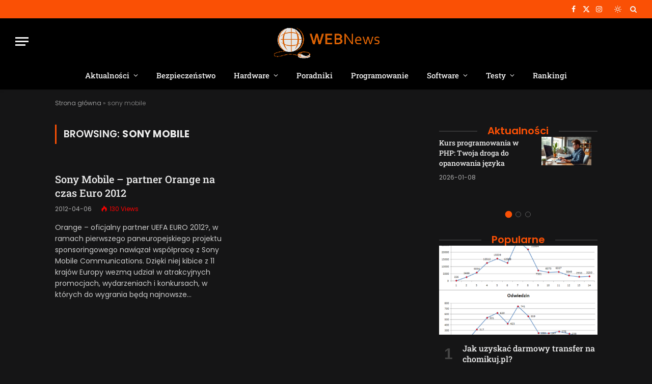

--- FILE ---
content_type: text/html; charset=UTF-8
request_url: https://www.web-news.pl/tag/sony-mobile/
body_size: 36030
content:
<!DOCTYPE html>
<html lang="pl-PL" class="s-dark site-s-dark">

<head><link rel="preconnect" href="https://fonts.gstatic.com" crossorigin /><link rel="dns-prefetch" href="https://fonts.gstatic.com" />

	<meta charset="UTF-8" />
	<meta name="viewport" content="width=device-width, initial-scale=1" />
	<meta name='robots' content='noindex, follow' />
<meta property="og:title" content="Blog technologiczny Web-News.pl"/>
<meta property="og:description" content="Najnowsze nowinki techniczne i technologiczne z kraju i ze świata. Codziennie, świeża porcja informacji oraz najnowsze rankingi smartfonów, tabletów oraz laptopów."/>
<meta property="og:type" content="article"/>
<meta property="og:article:published_time" content="2012-04-06 09:32:15"/>
<meta property="og:article:modified_time" content="2012-04-06 09:32:15"/>
<meta property="og:article:tag" content="euro 2012"/>
<meta property="og:article:tag" content="sony mobile"/>
<meta name="twitter:card" content="summary">
<meta name="twitter:title" content="Blog technologiczny Web-News.pl"/>
<meta name="twitter:description" content="Najnowsze nowinki techniczne i technologiczne z kraju i ze świata. Codziennie, świeża porcja informacji oraz najnowsze rankingi smartfonów, tabletów oraz laptopów."/>

	<!-- This site is optimized with the Yoast SEO Premium plugin v25.1 (Yoast SEO v25.1) - https://yoast.com/wordpress/plugins/seo/ -->
	<title>sony mobile</title><link rel="preload" as="font" href="https://www.web-news.pl/wp-content/themes/smart-mag/css/icons/fonts/ts-icons.woff2?v3.2" type="font/woff2" crossorigin="anonymous" />
	<meta property="og:url" content="https://www.web-news.pl/tag/sony-mobile/" />
	<meta property="og:site_name" content="Blog technologiczny Web-News.pl" />
	<meta property="og:image" content="https://www.web-news.pl/wp-content/uploads/2018/02/web_news_nowy_maly.png" />
	<meta property="og:image:width" content="340" />
	<meta property="og:image:height" content="100" />
	<meta property="og:image:type" content="image/png" />
	<!-- / Yoast SEO Premium plugin. -->


<link rel="manifest" href="/pwa-manifest.json">
<link rel="apple-touch-icon" sizes="512x512" href="https://www.web-news.pl/wp-content/uploads/2019/05/webnews512.png">
<link rel="apple-touch-icon-precomposed" sizes="192x192" href="https://www.web-news.pl/wp-content/uploads/2023/02/web_news_nowy_maly_2.png">

<link rel="alternate" type="application/rss+xml" title="Blog technologiczny Web-News.pl &raquo; Kanał z wpisami" href="https://www.web-news.pl/feed/" />
<link rel="alternate" type="application/rss+xml" title="Blog technologiczny Web-News.pl &raquo; Kanał z komentarzami" href="https://www.web-news.pl/comments/feed/" />
<link rel="alternate" type="application/rss+xml" title="Blog technologiczny Web-News.pl &raquo; Kanał z wpisami otagowanymi jako sony mobile" href="https://www.web-news.pl/tag/sony-mobile/feed/" />
<style id='wp-img-auto-sizes-contain-inline-css' type='text/css'>
img:is([sizes=auto i],[sizes^="auto," i]){contain-intrinsic-size:3000px 1500px}
/*# sourceURL=wp-img-auto-sizes-contain-inline-css */
</style>
<style id='wp-emoji-styles-inline-css' type='text/css'>

	img.wp-smiley, img.emoji {
		display: inline !important;
		border: none !important;
		box-shadow: none !important;
		height: 1em !important;
		width: 1em !important;
		margin: 0 0.07em !important;
		vertical-align: -0.1em !important;
		background: none !important;
		padding: 0 !important;
	}
/*# sourceURL=wp-emoji-styles-inline-css */
</style>
<style id="debloat-wp-block-library-css">@charset "UTF-8";:where(.wp-block-button__link){border-radius:9999px;box-shadow:none;padding:calc(.667em + 2px) calc(1.333em + 2px);text-decoration:none;}:root :where(.wp-block-button .wp-block-button__link.is-style-outline),:root :where(.wp-block-button.is-style-outline>.wp-block-button__link){border:2px solid;padding:.667em 1.333em;}:root :where(.wp-block-button .wp-block-button__link.is-style-outline:not(.has-text-color)),:root :where(.wp-block-button.is-style-outline>.wp-block-button__link:not(.has-text-color)){color:currentColor;}:root :where(.wp-block-button .wp-block-button__link.is-style-outline:not(.has-background)),:root :where(.wp-block-button.is-style-outline>.wp-block-button__link:not(.has-background)){background-color:initial;background-image:none;}:where(.wp-block-columns){margin-bottom:1.75em;}:where(.wp-block-columns.has-background){padding:1.25em 2.375em;}:where(.wp-block-post-comments input[type=submit]){border:none;}:where(.wp-block-cover-image:not(.has-text-color)),:where(.wp-block-cover:not(.has-text-color)){color:#fff;}:where(.wp-block-cover-image.is-light:not(.has-text-color)),:where(.wp-block-cover.is-light:not(.has-text-color)){color:#000;}:root :where(.wp-block-cover h1:not(.has-text-color)),:root :where(.wp-block-cover h2:not(.has-text-color)),:root :where(.wp-block-cover h3:not(.has-text-color)),:root :where(.wp-block-cover h4:not(.has-text-color)),:root :where(.wp-block-cover h5:not(.has-text-color)),:root :where(.wp-block-cover h6:not(.has-text-color)),:root :where(.wp-block-cover p:not(.has-text-color)){color:inherit;}:where(.wp-block-file){margin-bottom:1.5em;}:where(.wp-block-file__button){border-radius:2em;display:inline-block;padding:.5em 1em;}:where(.wp-block-file__button):where(a):active,:where(.wp-block-file__button):where(a):focus,:where(.wp-block-file__button):where(a):hover,:where(.wp-block-file__button):where(a):visited{box-shadow:none;color:#fff;opacity:.85;text-decoration:none;}:where(.wp-block-form-input__input){font-size:1em;margin-bottom:.5em;padding:0 .5em;}:where(.wp-block-form-input__input)[type=date],:where(.wp-block-form-input__input)[type=datetime-local],:where(.wp-block-form-input__input)[type=datetime],:where(.wp-block-form-input__input)[type=email],:where(.wp-block-form-input__input)[type=month],:where(.wp-block-form-input__input)[type=number],:where(.wp-block-form-input__input)[type=password],:where(.wp-block-form-input__input)[type=search],:where(.wp-block-form-input__input)[type=tel],:where(.wp-block-form-input__input)[type=text],:where(.wp-block-form-input__input)[type=time],:where(.wp-block-form-input__input)[type=url],:where(.wp-block-form-input__input)[type=week]{border-style:solid;border-width:1px;line-height:2;min-height:2em;}:where(.wp-block-group.wp-block-group-is-layout-constrained){position:relative;}@keyframes show-content-image{0%{visibility:hidden;}99%{visibility:hidden;}to{visibility:visible;}}@keyframes turn-on-visibility{0%{opacity:0;}to{opacity:1;}}@keyframes turn-off-visibility{0%{opacity:1;visibility:visible;}99%{opacity:0;visibility:visible;}to{opacity:0;visibility:hidden;}}@keyframes lightbox-zoom-in{0%{transform:translate(calc(( -100vw + var(--wp--lightbox-scrollbar-width) ) / 2 + var(--wp--lightbox-initial-left-position)),calc(-50vh + var(--wp--lightbox-initial-top-position))) scale(var(--wp--lightbox-scale));}to{transform:translate(-50%,-50%) scale(1);}}@keyframes lightbox-zoom-out{0%{transform:translate(-50%,-50%) scale(1);visibility:visible;}99%{visibility:visible;}to{transform:translate(calc(( -100vw + var(--wp--lightbox-scrollbar-width) ) / 2 + var(--wp--lightbox-initial-left-position)),calc(-50vh + var(--wp--lightbox-initial-top-position))) scale(var(--wp--lightbox-scale));visibility:hidden;}}:where(.wp-block-latest-comments:not([style*=line-height] .wp-block-latest-comments__comment)){line-height:1.1;}:where(.wp-block-latest-comments:not([style*=line-height] .wp-block-latest-comments__comment-excerpt p)){line-height:1.8;}:root :where(.wp-block-latest-posts.is-grid){padding:0;}:root :where(.wp-block-latest-posts.wp-block-latest-posts__list){padding-left:0;}ol,ul{box-sizing:border-box;}:root :where(.wp-block-list.has-background){padding:1.25em 2.375em;}:where(.wp-block-navigation.has-background .wp-block-navigation-item a:not(.wp-element-button)),:where(.wp-block-navigation.has-background .wp-block-navigation-submenu a:not(.wp-element-button)){padding:.5em 1em;}:where(.wp-block-navigation .wp-block-navigation__submenu-container .wp-block-navigation-item a:not(.wp-element-button)),:where(.wp-block-navigation .wp-block-navigation__submenu-container .wp-block-navigation-submenu a:not(.wp-element-button)),:where(.wp-block-navigation .wp-block-navigation__submenu-container .wp-block-navigation-submenu button.wp-block-navigation-item__content),:where(.wp-block-navigation .wp-block-navigation__submenu-container .wp-block-pages-list__item button.wp-block-navigation-item__content){padding:.5em 1em;}@keyframes overlay-menu__fade-in-animation{0%{opacity:0;transform:translateY(.5em);}to{opacity:1;transform:translateY(0);}}:root :where(p.has-background){padding:1.25em 2.375em;}:where(p.has-text-color:not(.has-link-color)) a{color:inherit;}:where(.wp-block-post-comments-form input:not([type=submit])),:where(.wp-block-post-comments-form textarea){border:1px solid #949494;font-family:inherit;font-size:1em;}:where(.wp-block-post-comments-form input:where(:not([type=submit]):not([type=checkbox]))),:where(.wp-block-post-comments-form textarea){padding:calc(.667em + 2px);}:where(.wp-block-post-excerpt){box-sizing:border-box;margin-bottom:var(--wp--style--block-gap);margin-top:var(--wp--style--block-gap);}:where(.wp-block-preformatted.has-background){padding:1.25em 2.375em;}:where(.wp-block-search__button){border:1px solid #ccc;padding:6px 10px;}:where(.wp-block-search__input){appearance:none;border:1px solid #949494;flex-grow:1;font-family:inherit;font-size:inherit;font-style:inherit;font-weight:inherit;letter-spacing:inherit;line-height:inherit;margin-left:0;margin-right:0;min-width:3rem;padding:8px;text-decoration:unset !important;text-transform:inherit;}:where(.wp-block-search__button-inside .wp-block-search__inside-wrapper){background-color:#fff;border:1px solid #949494;box-sizing:border-box;padding:4px;}:where(.wp-block-search__button-inside .wp-block-search__inside-wrapper) :where(.wp-block-search__button){padding:4px 8px;}:root :where(.wp-block-separator.is-style-dots){height:auto;line-height:1;text-align:center;}:root :where(.wp-block-separator.is-style-dots):before{color:currentColor;content:"···";font-family:serif;font-size:1.5em;letter-spacing:2em;padding-left:2em;}:root :where(.wp-block-site-logo.is-style-rounded){border-radius:9999px;}:root :where(.wp-block-social-links .wp-social-link a){padding:.25em;}:root :where(.wp-block-social-links.is-style-logos-only .wp-social-link a){padding:0;}:root :where(.wp-block-social-links.is-style-pill-shape .wp-social-link a){padding-left:.6666666667em;padding-right:.6666666667em;}:root :where(.wp-block-tag-cloud.is-style-outline){display:flex;flex-wrap:wrap;gap:1ch;}:root :where(.wp-block-tag-cloud.is-style-outline a){border:1px solid;font-size:unset !important;margin-right:0;padding:1ch 2ch;text-decoration:none !important;}:root :where(.wp-block-table-of-contents){box-sizing:border-box;}:where(.wp-block-term-description){box-sizing:border-box;margin-bottom:var(--wp--style--block-gap);margin-top:var(--wp--style--block-gap);}:where(pre.wp-block-verse){font-family:inherit;}:root{--wp-block-synced-color:#7a00df;--wp-block-synced-color--rgb:122,0,223;--wp-bound-block-color:var(--wp-block-synced-color);--wp-editor-canvas-background:#ddd;--wp-admin-theme-color:#007cba;--wp-admin-theme-color--rgb:0,124,186;--wp-admin-theme-color-darker-10:#006ba1;--wp-admin-theme-color-darker-10--rgb:0,107,160.5;--wp-admin-theme-color-darker-20:#005a87;--wp-admin-theme-color-darker-20--rgb:0,90,135;--wp-admin-border-width-focus:2px;}@media (min-resolution:192dpi) { :root{--wp-admin-border-width-focus:1.5px;} }:root{--wp--preset--font-size--normal:16px;--wp--preset--font-size--huge:42px;}html :where(.has-border-color){border-style:solid;}html :where([style*=border-top-color]){border-top-style:solid;}html :where([style*=border-right-color]){border-right-style:solid;}html :where([style*=border-bottom-color]){border-bottom-style:solid;}html :where([style*=border-left-color]){border-left-style:solid;}html :where([style*=border-width]){border-style:solid;}html :where([style*=border-top-width]){border-top-style:solid;}html :where([style*=border-right-width]){border-right-style:solid;}html :where([style*=border-bottom-width]){border-bottom-style:solid;}html :where([style*=border-left-width]){border-left-style:solid;}html :where(img[class*=wp-image-]){height:auto;max-width:100%;}:where(figure){margin:0 0 1em;}html :where(.is-position-sticky){--wp-admin--admin-bar--position-offset:var(--wp-admin--admin-bar--height,0px);}@media screen and (max-width:600px) { html :where(.is-position-sticky){--wp-admin--admin-bar--position-offset:0px;} }</style>
<style id='classic-theme-styles-inline-css' type='text/css'>
/*! This file is auto-generated */
.wp-block-button__link{color:#fff;background-color:#32373c;border-radius:9999px;box-shadow:none;text-decoration:none;padding:calc(.667em + 2px) calc(1.333em + 2px);font-size:1.125em}.wp-block-file__button{background:#32373c;color:#fff;text-decoration:none}
/*# sourceURL=/wp-includes/css/classic-themes.min.css */
</style>
<style id='global-styles-inline-css' type='text/css'>
:root{--wp--preset--aspect-ratio--square: 1;--wp--preset--aspect-ratio--4-3: 4/3;--wp--preset--aspect-ratio--3-4: 3/4;--wp--preset--aspect-ratio--3-2: 3/2;--wp--preset--aspect-ratio--2-3: 2/3;--wp--preset--aspect-ratio--16-9: 16/9;--wp--preset--aspect-ratio--9-16: 9/16;--wp--preset--color--black: #000000;--wp--preset--color--cyan-bluish-gray: #abb8c3;--wp--preset--color--white: #ffffff;--wp--preset--color--pale-pink: #f78da7;--wp--preset--color--vivid-red: #cf2e2e;--wp--preset--color--luminous-vivid-orange: #ff6900;--wp--preset--color--luminous-vivid-amber: #fcb900;--wp--preset--color--light-green-cyan: #7bdcb5;--wp--preset--color--vivid-green-cyan: #00d084;--wp--preset--color--pale-cyan-blue: #8ed1fc;--wp--preset--color--vivid-cyan-blue: #0693e3;--wp--preset--color--vivid-purple: #9b51e0;--wp--preset--gradient--vivid-cyan-blue-to-vivid-purple: linear-gradient(135deg,rgb(6,147,227) 0%,rgb(155,81,224) 100%);--wp--preset--gradient--light-green-cyan-to-vivid-green-cyan: linear-gradient(135deg,rgb(122,220,180) 0%,rgb(0,208,130) 100%);--wp--preset--gradient--luminous-vivid-amber-to-luminous-vivid-orange: linear-gradient(135deg,rgb(252,185,0) 0%,rgb(255,105,0) 100%);--wp--preset--gradient--luminous-vivid-orange-to-vivid-red: linear-gradient(135deg,rgb(255,105,0) 0%,rgb(207,46,46) 100%);--wp--preset--gradient--very-light-gray-to-cyan-bluish-gray: linear-gradient(135deg,rgb(238,238,238) 0%,rgb(169,184,195) 100%);--wp--preset--gradient--cool-to-warm-spectrum: linear-gradient(135deg,rgb(74,234,220) 0%,rgb(151,120,209) 20%,rgb(207,42,186) 40%,rgb(238,44,130) 60%,rgb(251,105,98) 80%,rgb(254,248,76) 100%);--wp--preset--gradient--blush-light-purple: linear-gradient(135deg,rgb(255,206,236) 0%,rgb(152,150,240) 100%);--wp--preset--gradient--blush-bordeaux: linear-gradient(135deg,rgb(254,205,165) 0%,rgb(254,45,45) 50%,rgb(107,0,62) 100%);--wp--preset--gradient--luminous-dusk: linear-gradient(135deg,rgb(255,203,112) 0%,rgb(199,81,192) 50%,rgb(65,88,208) 100%);--wp--preset--gradient--pale-ocean: linear-gradient(135deg,rgb(255,245,203) 0%,rgb(182,227,212) 50%,rgb(51,167,181) 100%);--wp--preset--gradient--electric-grass: linear-gradient(135deg,rgb(202,248,128) 0%,rgb(113,206,126) 100%);--wp--preset--gradient--midnight: linear-gradient(135deg,rgb(2,3,129) 0%,rgb(40,116,252) 100%);--wp--preset--font-size--small: 13px;--wp--preset--font-size--medium: 20px;--wp--preset--font-size--large: 36px;--wp--preset--font-size--x-large: 42px;--wp--preset--spacing--20: 0.44rem;--wp--preset--spacing--30: 0.67rem;--wp--preset--spacing--40: 1rem;--wp--preset--spacing--50: 1.5rem;--wp--preset--spacing--60: 2.25rem;--wp--preset--spacing--70: 3.38rem;--wp--preset--spacing--80: 5.06rem;--wp--preset--shadow--natural: 6px 6px 9px rgba(0, 0, 0, 0.2);--wp--preset--shadow--deep: 12px 12px 50px rgba(0, 0, 0, 0.4);--wp--preset--shadow--sharp: 6px 6px 0px rgba(0, 0, 0, 0.2);--wp--preset--shadow--outlined: 6px 6px 0px -3px rgb(255, 255, 255), 6px 6px rgb(0, 0, 0);--wp--preset--shadow--crisp: 6px 6px 0px rgb(0, 0, 0);}:where(.is-layout-flex){gap: 0.5em;}:where(.is-layout-grid){gap: 0.5em;}body .is-layout-flex{display: flex;}.is-layout-flex{flex-wrap: wrap;align-items: center;}.is-layout-flex > :is(*, div){margin: 0;}body .is-layout-grid{display: grid;}.is-layout-grid > :is(*, div){margin: 0;}:where(.wp-block-columns.is-layout-flex){gap: 2em;}:where(.wp-block-columns.is-layout-grid){gap: 2em;}:where(.wp-block-post-template.is-layout-flex){gap: 1.25em;}:where(.wp-block-post-template.is-layout-grid){gap: 1.25em;}.has-black-color{color: var(--wp--preset--color--black) !important;}.has-cyan-bluish-gray-color{color: var(--wp--preset--color--cyan-bluish-gray) !important;}.has-white-color{color: var(--wp--preset--color--white) !important;}.has-pale-pink-color{color: var(--wp--preset--color--pale-pink) !important;}.has-vivid-red-color{color: var(--wp--preset--color--vivid-red) !important;}.has-luminous-vivid-orange-color{color: var(--wp--preset--color--luminous-vivid-orange) !important;}.has-luminous-vivid-amber-color{color: var(--wp--preset--color--luminous-vivid-amber) !important;}.has-light-green-cyan-color{color: var(--wp--preset--color--light-green-cyan) !important;}.has-vivid-green-cyan-color{color: var(--wp--preset--color--vivid-green-cyan) !important;}.has-pale-cyan-blue-color{color: var(--wp--preset--color--pale-cyan-blue) !important;}.has-vivid-cyan-blue-color{color: var(--wp--preset--color--vivid-cyan-blue) !important;}.has-vivid-purple-color{color: var(--wp--preset--color--vivid-purple) !important;}.has-black-background-color{background-color: var(--wp--preset--color--black) !important;}.has-cyan-bluish-gray-background-color{background-color: var(--wp--preset--color--cyan-bluish-gray) !important;}.has-white-background-color{background-color: var(--wp--preset--color--white) !important;}.has-pale-pink-background-color{background-color: var(--wp--preset--color--pale-pink) !important;}.has-vivid-red-background-color{background-color: var(--wp--preset--color--vivid-red) !important;}.has-luminous-vivid-orange-background-color{background-color: var(--wp--preset--color--luminous-vivid-orange) !important;}.has-luminous-vivid-amber-background-color{background-color: var(--wp--preset--color--luminous-vivid-amber) !important;}.has-light-green-cyan-background-color{background-color: var(--wp--preset--color--light-green-cyan) !important;}.has-vivid-green-cyan-background-color{background-color: var(--wp--preset--color--vivid-green-cyan) !important;}.has-pale-cyan-blue-background-color{background-color: var(--wp--preset--color--pale-cyan-blue) !important;}.has-vivid-cyan-blue-background-color{background-color: var(--wp--preset--color--vivid-cyan-blue) !important;}.has-vivid-purple-background-color{background-color: var(--wp--preset--color--vivid-purple) !important;}.has-black-border-color{border-color: var(--wp--preset--color--black) !important;}.has-cyan-bluish-gray-border-color{border-color: var(--wp--preset--color--cyan-bluish-gray) !important;}.has-white-border-color{border-color: var(--wp--preset--color--white) !important;}.has-pale-pink-border-color{border-color: var(--wp--preset--color--pale-pink) !important;}.has-vivid-red-border-color{border-color: var(--wp--preset--color--vivid-red) !important;}.has-luminous-vivid-orange-border-color{border-color: var(--wp--preset--color--luminous-vivid-orange) !important;}.has-luminous-vivid-amber-border-color{border-color: var(--wp--preset--color--luminous-vivid-amber) !important;}.has-light-green-cyan-border-color{border-color: var(--wp--preset--color--light-green-cyan) !important;}.has-vivid-green-cyan-border-color{border-color: var(--wp--preset--color--vivid-green-cyan) !important;}.has-pale-cyan-blue-border-color{border-color: var(--wp--preset--color--pale-cyan-blue) !important;}.has-vivid-cyan-blue-border-color{border-color: var(--wp--preset--color--vivid-cyan-blue) !important;}.has-vivid-purple-border-color{border-color: var(--wp--preset--color--vivid-purple) !important;}.has-vivid-cyan-blue-to-vivid-purple-gradient-background{background: var(--wp--preset--gradient--vivid-cyan-blue-to-vivid-purple) !important;}.has-light-green-cyan-to-vivid-green-cyan-gradient-background{background: var(--wp--preset--gradient--light-green-cyan-to-vivid-green-cyan) !important;}.has-luminous-vivid-amber-to-luminous-vivid-orange-gradient-background{background: var(--wp--preset--gradient--luminous-vivid-amber-to-luminous-vivid-orange) !important;}.has-luminous-vivid-orange-to-vivid-red-gradient-background{background: var(--wp--preset--gradient--luminous-vivid-orange-to-vivid-red) !important;}.has-very-light-gray-to-cyan-bluish-gray-gradient-background{background: var(--wp--preset--gradient--very-light-gray-to-cyan-bluish-gray) !important;}.has-cool-to-warm-spectrum-gradient-background{background: var(--wp--preset--gradient--cool-to-warm-spectrum) !important;}.has-blush-light-purple-gradient-background{background: var(--wp--preset--gradient--blush-light-purple) !important;}.has-blush-bordeaux-gradient-background{background: var(--wp--preset--gradient--blush-bordeaux) !important;}.has-luminous-dusk-gradient-background{background: var(--wp--preset--gradient--luminous-dusk) !important;}.has-pale-ocean-gradient-background{background: var(--wp--preset--gradient--pale-ocean) !important;}.has-electric-grass-gradient-background{background: var(--wp--preset--gradient--electric-grass) !important;}.has-midnight-gradient-background{background: var(--wp--preset--gradient--midnight) !important;}.has-small-font-size{font-size: var(--wp--preset--font-size--small) !important;}.has-medium-font-size{font-size: var(--wp--preset--font-size--medium) !important;}.has-large-font-size{font-size: var(--wp--preset--font-size--large) !important;}.has-x-large-font-size{font-size: var(--wp--preset--font-size--x-large) !important;}
:where(.wp-block-post-template.is-layout-flex){gap: 1.25em;}:where(.wp-block-post-template.is-layout-grid){gap: 1.25em;}
:where(.wp-block-term-template.is-layout-flex){gap: 1.25em;}:where(.wp-block-term-template.is-layout-grid){gap: 1.25em;}
:where(.wp-block-columns.is-layout-flex){gap: 2em;}:where(.wp-block-columns.is-layout-grid){gap: 2em;}
:root :where(.wp-block-pullquote){font-size: 1.5em;line-height: 1.6;}
/*# sourceURL=global-styles-inline-css */
</style>
<style id="contact-form-7-css">.wpcf7 .screen-reader-response{position:absolute;overflow:hidden;clip:rect(1px,1px,1px,1px);clip-path:inset(50%);height:1px;width:1px;margin:-1px;padding:0;border:0;word-wrap:normal!important}.wpcf7 .hidden-fields-container{display:none}.wpcf7 form .wpcf7-response-output{margin:2em .5em 1em;padding:.2em 1em;border:2px solid #00a0d2}.wpcf7 form.init .wpcf7-response-output,.wpcf7 form.resetting .wpcf7-response-output,.wpcf7 form.submitting .wpcf7-response-output{display:none}.wpcf7 form.sent .wpcf7-response-output{border-color:#46b450}.wpcf7 form.failed .wpcf7-response-output,.wpcf7 form.aborted .wpcf7-response-output{border-color:#dc3232}.wpcf7 form.spam .wpcf7-response-output{border-color:#f56e28}.wpcf7 form.invalid .wpcf7-response-output,.wpcf7 form.unaccepted .wpcf7-response-output,.wpcf7 form.payment-required .wpcf7-response-output{border-color:#ffb900}.wpcf7-form-control-wrap{position:relative}.wpcf7-not-valid-tip{color:#dc3232;font-size:1em;font-weight:400;display:block}.use-floating-validation-tip .wpcf7-not-valid-tip{position:relative;top:-2ex;left:1em;z-index:100;border:1px solid #dc3232;background:#fff;padding:.2em .8em;width:24em}.wpcf7-list-item{display:inline-block;margin:0 0 0 1em}.wpcf7-list-item-label::before,.wpcf7-list-item-label::after{content:" "}.wpcf7-spinner{visibility:hidden;display:inline-block;background-color:#23282d;opacity:.75;width:24px;height:24px;border:none;border-radius:100%;padding:0;margin:0 24px;position:relative}form.submitting .wpcf7-spinner{visibility:visible}.wpcf7-spinner::before{content:'';position:absolute;background-color:#fbfbfc;top:4px;left:4px;width:6px;height:6px;border:none;border-radius:100%;transform-origin:8px 8px;animation-name:spin;animation-duration:1000ms;animation-timing-function:linear;animation-iteration-count:infinite}@media (prefers-reduced-motion:reduce){.wpcf7-spinner::before{animation-name:blink;animation-duration:2000ms}}@keyframes spin{from{transform:rotate(0deg)}to{transform:rotate(360deg)}}@keyframes blink{from{opacity:0}50%{opacity:1}to{opacity:0}}.wpcf7 [inert]{opacity:.5}.wpcf7 input[type="file"]{cursor:pointer}.wpcf7 input[type="file"]:disabled{cursor:default}.wpcf7 .wpcf7-submit:disabled{cursor:not-allowed}.wpcf7 input[type="url"],.wpcf7 input[type="email"],.wpcf7 input[type="tel"]{direction:ltr}.wpcf7-reflection>output{display:list-item;list-style:none}.wpcf7-reflection>output[hidden]{display:none}</style>
<style id="debloat-smartmag-core-css">@charset "UTF-8";html,body,div,span,object,iframe,h1,h2,h3,h4,h5,h6,p,blockquote,pre,a,abbr,address,cite,code,del,dfn,em,img,ins,kbd,q,samp,small,strong,sub,sup,var,b,i,hr,dl,dt,dd,ol,ul,li,fieldset,form,label,legend,table,caption,tbody,tfoot,thead,tr,th,td,article,aside,canvas,details,figure,figcaption,hgroup,menu,footer,header,nav,section,summary,time,mark,audio,video,button,input,textarea{margin:0;padding:0;border:0;vertical-align:baseline;font-size:100%;font-family:inherit;}article,aside,details,figcaption,figure,footer,header,hgroup,menu,nav,section{display:block;}ol,ul{list-style:none;}button,input[type=submit]{box-sizing:content-box;-webkit-appearance:none;cursor:pointer;}button::-moz-focus-inner,input::-moz-focus-inner{border:0;padding:0;}input[type=search]::-webkit-search-cancel-button,input[type=search]::-webkit-search-decoration{-webkit-appearance:none;}input[type=search]{-webkit-appearance:none;}a img{border:0;}img{max-width:100%;height:auto;}@media screen and (-ms-high-contrast: active), (-ms-high-contrast: none) { img{min-height:1px;} }::-webkit-input-placeholder{color:inherit;}::-moz-placeholder{color:inherit;opacity:1;}:-ms-input-placeholder{color:inherit;}html{box-sizing:border-box;}*,*::before,*::after{box-sizing:inherit;}:root{--body-font:"Public Sans",system-ui,sans-serif;--ui-font:var(--body-font);--text-font:var(--body-font);--title-font:var(--ui-font);--h-font:var(--ui-font);--text-size:14px;--text-lh:1.714;--main-width:1200px;--grid-gutter:36px;--wrap-padding:35px;--boxed-pad:45px;--sidebar-width:33.3333333333%;--sidebar-c-width:var(--sidebar-width);--sidebar-pad:38px;--sidebar-c-pad:var(--sidebar-pad);--c-sidebar-sep:var(--c-separator2);--max-width-md:680px;--title-size-xs:14px;--title-size-s:16px;--title-size-n:18px;--title-size-m:20px;--title-size-l:25px;--title-size-xl:30px;--title-fw-semi:600;--title-fw-bold:700;--grid-p-title:var(--title-size-m);--grid-sm-p-title:var(--title-size-s);--grid-lg-p-title:var(--title-size-l);--list-p-title:calc(var(--title-size-m) * 1.05);--small-p-title:var(--title-size-xs);--feat-grid-title-s:var(--title-size-n);--feat-grid-title-m:var(--title-size-m);--feat-grid-title-l:var(--title-size-l);--excerpt-size:15px;--post-content-size:1.186rem;--post-content-lh:1.7;--post-content-gaps:1.54em;--single-content-size:var(--post-content-size);--p-media-margin:1.867em;--p-spacious-pad:0px;--c-facebook:#1a6dd4;--c-twitter:#55acef;--c-pinterest:#e4223e;--c-linkedin:#02669a;--c-tumblr:#44546b;--c-instagram:#c13584;--c-vk:#45668e;--c-vimeo:#1ab7ea;--c-youtube:#f00;--c-dribbble:#ea4c89;--c-flickr:#0063dc;--c-email:#080808;--c-whatsapp:#23c761;--c-soundcloud:#f80;--c-rss:#f97d1e;--c-reddit:#ff4500;--c-telegram:#08c;--c-tiktok:#fe2c55;--c-discord:#5865f2;--c-twitch:#7b3ed6;--c-snapchat:#fffc00;--c-threads:#000;--c-mastodon:#6364ff;--c-spotify:#1db954;--c-bluesky:#1285fe;--block-wrap-mb:55px;--btn-height:38px;--btn-shadow:0 2px 7px -4px rgba(0,0,0,.16);}@media (max-width: 767px) { :root{--block-wrap-mb:45px;} }:root,.s-light{--c-main:#2ab391;--c-main-rgb:42,179,145;--c-contrast-0:#fff;--c-contrast-10:#fbfbfb;--c-contrast-50:#f7f7f7;--c-contrast-75:#efefef;--c-contrast-100:#e8e8e8;--c-contrast-125:#e2e2e2;--c-contrast-150:#ddd;--c-contrast-200:#ccc;--c-contrast-300:#bbb;--c-contrast-400:#999;--c-contrast-450:#8a8a8a;--c-contrast-500:#777;--c-contrast-600:#666;--c-contrast-650:#505050;--c-contrast-700:#444;--c-contrast-800:#333;--c-contrast-850:#191919;--c-contrast-900:#161616;--c-contrast:#000;--c-rgba:0,0,0;--c-separator:var(--c-contrast-100);--c-separator2:var(--c-contrast-125);--c-links:var(--c-contrast-900);--c-headings:var(--c-contrast-900);--c-excerpts:var(--c-contrast-650);--c-nav:var(--c-contrast-900);--c-nav-hov-bg:transparent;--c-nav-drop-sep:rgba(0,0,0,.07);--c-nav-blip:var(--c-contrast-300);--c-post-meta:var(--c-contrast-450);--footer-mt:60px;--footer-bg:#f7f7f7;--footer-lower-bg:#f0f0f0;}.s-dark:not(i),.site-s-dark,.site-s-dark .s-light{--c-contrast-0:#000;--c-contrast-10:#070707;--c-contrast-50:#111;--c-contrast-75:#151515;--c-contrast-100:#222;--c-contrast-125:#2b2b2b;--c-contrast-150:#333;--c-contrast-200:#444;--c-contrast-300:#555;--c-contrast-400:#777;--c-contrast-450:#999;--c-contrast-500:#bbb;--c-contrast-600:#c0c0c0;--c-contrast-650:#ccc;--c-contrast-700:#d1d1d1;--c-contrast-800:#ddd;--c-contrast-850:#ececec;--c-contrast-900:#f0f0f0;--c-contrast:#fff;--c-rgba:255,255,255;--c-a-hover:rgba(var(--c-rgba),.7);--c-headings:var(--c-contrast-850);--c-headings:var(--c-contrast-850);--c-excerpts:var(--c-contrast-650);--c-separator:rgba(var(--c-rgba),.13);--c-separator2:rgba(var(--c-rgba),.13);--c-links:var(--c-contrast-900);--c-nav:var(--c-contrast-900);--c-nav-drop-bg:var(--c-contrast-10);--c-nav-drop-sep:rgba(255,255,255,.1);--c-post-meta:rgba(var(--c-rgba),.65);--c-email:var(--c-contrast-300);--c-input-bg:rgba(var(--c-rgba),.1);--footer-bg:#0f0f11;--footer-lower-bg:#040404;}.site-s-dark{--footer-bg:#070708;}.site-s-dark body{background:#151516;}html{font-size:14px;}body{font-family:var(--body-font);line-height:1.5;color:var(--body-color,var(--c-contrast-700));background:var(--c-contrast-0);-webkit-text-size-adjust:100%;-webkit-tap-highlight-color:rgba(0,0,0,0);overflow-x:hidden;}@media (max-width: 1200px) { .main-wrap{overflow-x:clip;} }@media (max-width: 767px) { body,html{overflow-x:hidden;} }::selection{background:var(--c-main);color:#fff;}img::selection{background:transparent;}:root{--admin-bar-h:32px;}@media (max-width: 782px) { :root{--admin-bar-h:46px;} }*,:before,:after{-webkit-font-smoothing:antialiased;}p{margin-bottom:21px;word-break:break-all;word-break:break-word;overflow-wrap:break-word;}h1{font-size:1.846em;}h2{font-size:1.5em;}h3{font-size:1.285em;}h4{font-size:1.21em;}h5{font-size:1.107em;}h1,h2,h3,h4,h5,h6,.h-tag{font-weight:var(--title-fw-bold);font-family:var(--h-font);color:var(--c-headings);}a{color:var(--c-a,var(--c-links));text-decoration:none;transition:all .25s ease-in-out;}a:hover{text-decoration:none;color:var(--c-a-hover,var(--c-main));}ul,ol{list-style-type:var(--ul-style,none);margin:var(--ul-margin,0);margin-left:var(--ul-ml,0);}@media (max-width: 540px) { ul,ol{margin-left:var(--ul-ml-xs,0);} }li{padding:var(--li-padding,0);padding-left:var(--li-pl,0);margin:var(--li-margin,0);margin-bottom:var(--li-mb,0);}input,textarea,select{border:1px solid var(--c-contrast-150);padding:7px 12px;outline:0;height:auto;font-size:14px;color:var(--c-contrast-500);max-width:100%;border-radius:2px;box-shadow:0 2px 7px -4px rgba(0,0,0,.1);background:var(--c-input-bg,var(--c-contrast-0));}input{width:var(--input-width,initial);height:var(--input-height,38px);}input[type=checkbox],input[type=radio]{width:initial;height:initial;}input:focus,textarea:focus,select:focus{border-color:var(--c-contrast-400);color:var(--c-contrast-650);}input[type=submit],button,input[type=reset] input[type=button],.ts-button{-webkit-appearance:none;padding:var(--btn-pad,0 17px);font-family:var(--ui-font);font-size:var(--btn-f-size,12px);font-weight:var(--btn-f-weight,600);line-height:var(--btn-l-height,var(--btn-height));height:var(--btn-height);letter-spacing:.03em;text-transform:uppercase;text-align:center;box-shadow:var(--btn-shadow);transition:.25s ease-in-out;background:var(--c-main);color:#fff;border:0;border-radius:2px;}input[type=submit]:hover,button:hover,input[type=reset] input[type=button]:hover,.ts-button:hover{background:#161616;border-color:#161616;color:#fff;}.s-dark input[type=submit]:hover,.s-dark button:hover,.s-dark input[type=reset] input[type=button]:hover,.s-dark .ts-button:hover{border-color:#555;}button:focus{outline:0;}input[type=submit]:active,button:active,input[type=button]:active{opacity:.9;}.search-form{display:flex;}.search-form .search-field{width:100%;}.search-form input[type=submit]{border-top-left-radius:0;border-bottom-left-radius:0;margin-left:-2px;}.cf:after,.cf:before{content:"";display:table;flex-basis:0;order:1;}.cf:after{clear:both;}.visuallyhidden,.screen-reader-text{border:0;clip:rect(0 0 0 0);height:1px;margin:-1px;overflow:hidden;padding:0;position:absolute;width:1px;}.post-title{color:var(--c-headings);font-family:var(--title-font);line-height:1.36;}.post-title a{--c-links:initial;--c-a:initial;--c-a-hover:var(--c-main);display:block;}@keyframes ts-spinner-scale{0%{transform:scale(0);opacity:0;}50%{opacity:1;}100%{transform:scale(1);opacity:0;}}.lazyload,.lazyloading{will-change:opacity !important;background-color:var(--c-contrast-150);}.lazyload:not(._),.lazyloading:not(._){opacity:.1;}.no-display{will-change:opacity;opacity:0;}.lazyloaded,.appear{will-change:initial;opacity:1;}.wp-post-image,.post-content img,.appear,.lazyload,.lazyloading{transition:opacity .3s ease-in-out;}@media (min-width: 941px) { .wp-post-image,.post-content:hover img{will-change:opacity;} }:where(.ts-img-hov-fade) .wp-post-image:hover{opacity:.85;}:where(.ts-img-hov-saturate) .wp-post-image{transition-property:filter;}:where(.ts-img-hov-saturate) .wp-post-image:hover{filter:brightness(1.08);}@keyframes fade-in{0%{opacity:0;}100%{opacity:1;}}@keyframes bouncedelay{0%,80%,100%{transform:scale(0);}40%{transform:scale(1);}}@keyframes fade-in-up{from{opacity:0;transform:translate3d(0,var(--fade-transform),0);}to{opacity:1;transform:none;}}@keyframes fade-in-up-lg{from{opacity:0;transform:translate3d(0,8px,0);}to{opacity:1;transform:none;}}@keyframes fade-in-down-lg{from{opacity:0;transform:translate3d(0,-8px,0);}to{opacity:1;transform:none;}}.fade-in:not(._){visibility:visible;opacity:1;}.fade-in-up{--fade-transform:2px;will-change:transform;animation:.5s fade-in-up ease-out;animation-fill-mode:both;}.fade-in-up-lg{will-change:transform;animation:.65s fade-in-up-lg ease-out;animation-fill-mode:both;}.fade-in-down-lg{will-change:transform;animation:.65s fade-in-down-lg ease-out;animation-fill-mode:both;}.media-ratio{position:relative;display:block;height:0;}.media-ratio .wp-post-image,.media-ratio > img{position:absolute;top:0;left:0;width:100%;height:100%;object-fit:cover;border-radius:var(--media-radius,0);}.media-ratio.ratio-1-1{padding-bottom:100%;}.media-ratio.ratio-16-9{padding-bottom:56.25%;}.ts-contain,.wrap,.main-wrap{max-width:100%;box-sizing:border-box;}.ts-contain,.wrap{width:100%;margin:0 auto;}@media (min-width: 1201px) { .wrap{width:var(--main-width);} }@media (max-width: 940px) { .wrap{max-width:var(--max-width-md);} }@media (min-width: 1201px) { .ts-contain,.main{width:calc(var(--main-width) + var(--wrap-padding) * 2);} }@media (max-width: 940px) { .ts-contain,.main{max-width:calc(var(--max-width-md) + 70px);} }.main{margin:42px auto;}.ts-contain,.main{padding:0 35px;padding:0 var(--wrap-padding);}@media (max-width: 940px) { .ts-contain,.main{--wrap-padding:25px;} }@media (max-width: 540px) { .ts-contain,.main{--wrap-padding:20px;} }@media (max-width: 350px) { .ts-contain,.main{--wrap-padding:15px;} }.ts-contain .ts-contain,.main .ts-contain{padding:0;}@media (min-width: 941px) { .main-content:not(.main),.no-sidebar .right-sidebar .main-content{width:calc(100% - var(--sidebar-c-width));} }.ts-row,.row,.b-row{--grid-gutter-h:calc(var(--grid-gutter) / 2);display:flex;flex-wrap:wrap;margin-right:calc(-1 * var(--grid-gutter-h));margin-left:calc(-1 * var(--grid-gutter-h));}.grid{display:grid;grid-column-gap:var(--grid-gutter);grid-row-gap:var(--grid-row-gap,0);}@media (max-width: 767px) { .grid{--grid-gutter:26px;} }.cols-gap-lg{--grid-gutter:50px;}@media (max-width: 767px) { .cols-gap-lg{--grid-gutter:26px;} }.grid-1{--col:100%;grid-template-columns:repeat(1,minmax(0,1fr));}.grid-2{--col:50%;grid-template-columns:repeat(2,minmax(0,1fr));}@media (max-width: 940px) { .md\:grid-1{--col:100%;grid-template-columns:repeat(1,minmax(0,1fr));}.md\:grid-2{--col:50%;grid-template-columns:repeat(2,minmax(0,1fr));} }@media (max-width: 767px) { .sm\:grid-1{--col:100%;grid-template-columns:repeat(1,minmax(0,1fr));} }@media (max-width: 540px) { .xs\:grid-1{--col:100%;grid-template-columns:repeat(1,minmax(0,1fr));} }.col-4{width:33.3333333333%;}.col-8{width:66.6666666667%;}.column,[class^=col-],[class*=" col-"]{flex:0 0 auto;padding-left:var(--grid-gutter-h);padding-right:var(--grid-gutter-h);}@media (max-width: 940px) { .column,[class^=col-],[class*=" col-"]{width:100%;} }.breadcrumbs{margin:0 auto;margin-bottom:30px;font-family:var(--ui-font);--c-a:var(--c-contrast-450);--c-a-hover:var(--c-links);font-size:12px;color:var(--c-contrast-400);line-height:1;}.breadcrumbs .inner{text-overflow:ellipsis;overflow:hidden;white-space:nowrap;line-height:1.2;}.breadcrumbs-a{margin-top:20px;margin-bottom:20px;}.breadcrumbs-a + .main{margin-top:35px;}.main-featured .row.appear{opacity:1;-webkit-transform:translate3d(0,0,0);}@keyframes slider-fade-in{from{opacity:0;transform:translate3d(0,0px,0);}to{opacity:1;transform:none;}}.common-slider .slick-initialized img{display:inline;}.common-slider .slick-arrow{--trans-x:0;display:none;position:absolute;z-index:100;top:var(--arrow-top,50%);left:0;background:transparent;border:1px solid #fff;color:#fff;font-size:18px;height:32px;width:30px;line-height:30px;text-align:center;transition-property:color,background;transform:translate(var(--trans-x),-50%) translateY(var(--trans-ey,0));}.common-slider .slick-arrow i{line-height:inherit;}.common-slider .slick-arrow:hover{background:var(--c-contrast-0);color:var(--c-contrast-900);}.common-slider .slick-arrow.slick-disabled{opacity:0;pointer-events:none;}.common-slider .slick-track{-webkit-perspective:2000;}.common-slider .prev-arrow{left:25px;}.common-slider .next-arrow{left:auto;right:25px;}.common-slider .item{opacity:0;transition:opacity .2s ease-in;}.common-slider .slides{max-height:700px;}.common-slider .loaded.slides{max-height:none;}.common-slider .loaded .item{opacity:1;}.common-slider .parallax img{visibility:hidden;}.common-slider.arrow-hover .slick-arrow{opacity:0;visibility:hidden;transition-property:all;}.common-slider.arrow-hover:hover .slick-arrow:not(.slick-disabled){opacity:1;visibility:visible;}.common-slider .nav-dots{margin-top:50px;display:flex;justify-content:center;align-items:center;}.common-slider .nav-dots button{display:block;border:0;padding:7px 4px;font-size:0;background:transparent;width:initial;height:initial;line-height:1;box-shadow:none;}.common-slider .nav-dots button:before{content:"";display:block;width:9px;height:9px;border-radius:50%;border:1px solid rgba(var(--c-rgba),.3);outline:0;transition:.4s ease-out;}.common-slider .nav-dots .slick-active button:before{transform:scale(1.25);background:var(--c-main);border-color:var(--c-main);}.slider-arrow-b .slick-arrow{margin:0;height:40px;width:40px;line-height:38px;background:var(--c-contrast-0);box-shadow:0 2px 4px 0 rgba(var(--c-rgba),.1);color:var(--c-contrast-900);font-size:22px;border-radius:50%;border:1px solid var(--c-contrast-50);transition:.25s ease-in;will-change:transform;}.slider-arrow-b .slick-arrow:hover{--trans-ey:-2px;box-shadow:0 4px 17px 0 rgba(var(--c-rgba),.1);}.slider-arrow-b .next-arrow{--trans-x:50%;right:0;letter-spacing:-3px;}@media (max-width: 767px) { .slider-arrow-b .next-arrow{--trans-x:0;} }.slider-arrow-b .prev-arrow{--trans-x:-50%;left:0;letter-spacing:3px;}@media (max-width: 767px) { .slider-arrow-b .prev-arrow{--trans-x:0;} }html :where([style*=border-width]){border-style:solid;}p img,figure img{vertical-align:middle;}.spc-social{display:flex;align-items:center;}.spc-social .icon{font-size:var(--spc-social-fs,14px);line-height:1.6;width:1.2em;text-align:center;}.spc-social .service{display:flex;height:100%;align-items:center;justify-content:center;padding:0 3px;margin-right:var(--spc-social-space,2px);color:var(--c-spc-social,inherit);background:var(--c-spcs-bg,transparent);}.spc-social .service:hover{opacity:var(--spcs-hov-opacity,.8);color:var(--c-spc-social-hov,var(--c-main));}.spc-social .service:last-child{margin-right:0;}.spc-social-b{--spc-social-fs:19px;--spc-social-size:38px;--spc-social-space:9px;}.spc-social-b .icon{line-height:1;width:auto;}.spc-social-b .service{padding:0;width:var(--spc-social-size);height:var(--spc-social-size);border:1px solid rgba(0,0,0,.09);border-radius:50%;}.s-dark .spc-social-b .service{background:rgba(var(--c-rgba),.12);background:var(--c-spcs-bg,rgba(var(--c-rgba),.12));}.spc-social-block{flex-wrap:wrap;margin-bottom:calc(-1 * var(--spc-social-space,2px));}.spc-social-block .service{margin-bottom:var(--spc-social-space,2px);}.post-meta{--p-meta-sep:"—";display:flex;flex-direction:column;margin-bottom:var(--p-meta-mb,initial);font-family:var(--ui-font);font-size:12px;color:var(--c-post-meta);line-height:1.5;}.post-meta-items a{color:inherit;}.post-meta .meta-item:before{content:"—";content:var(--p-meta-sep);padding:0 var(--p-meta-sep-pad,4px);display:inline-block;transform:scale(.916);}.post-meta .has-icon{white-space:nowrap;}.post-meta .has-icon:before{display:none;}.post-meta .has-icon i{font-size:var(--p-meta-icons-s,1.083em);color:var(--c-p-meta-icons);margin-right:4px;}.post-meta .has-next-icon{margin-right:var(--p-meta-icons-mr,10px);}.post-meta .has-next-icon:not(.has-icon){margin-right:18px;}.post-meta .rank-viral{color:#f00;}.post-meta .meta-item:first-child:before{display:none;}.post-meta .post-title{margin:var(--p-title-space,9px) 0;}.post-meta > :last-child{margin-bottom:0;}.post-meta > :first-child{margin-top:0;}.post-meta > .is-title:last-child{margin-bottom:0 !important;}.post-meta > .is-title:first-child{margin-top:0 !important;}.pagination-numbers{font-size:13px;display:flex;flex-wrap:wrap;row-gap:6px;}.pagination-numbers .page-numbers,.pagination-numbers .post-page-numbers,.pagination-numbers a{display:block;color:var(--c-contrast-650);padding:0 10px;margin-right:6px;line-height:30px;font-weight:500;border-radius:2px;border:1px solid var(--c-contrast-100);}.pagination-numbers .current,.pagination-numbers a:hover{color:#fff;border-color:transparent;background:var(--c-main);text-decoration:none;}.load-button.loading{cursor:default;}.gallery-slider.slick-initialized{visibility:visible;}.gallery-slider .slick-slide{position:relative;}.gallery-slider .slick-slide img{margin-bottom:0 !important;}.l-post .media{position:relative;align-self:flex-start;border-radius:var(--media-radius,0);overflow:hidden;}.l-post .content{position:relative;}.l-post img{max-width:initial;}.l-post .image-link{display:block;position:relative;max-width:100%;}.l-post .post-title{font-size:var(--title-size-m);font-weight:var(--title-fw-bold);}@media (max-width: 540px) { .l-post .post-title a{display:initial;} }.l-post .excerpt{margin-top:var(--excerpt-mt,16px);color:var(--c-excerpts);font-size:var(--excerpt-size);line-height:var(--excerpt-lh,1.6);word-break:break-all;word-break:break-word;overflow-wrap:break-word;}.l-post .excerpt p:last-of-type{margin-bottom:0;}.has-nums .l-post{--num-width:40px;}.has-nums .l-post .content{padding-left:var(--num-c-pad,var(--num-width));}.has-nums-a .l-post .post-title:before,.has-nums .l-post .content:before{content:counter(ts-loop);counter-increment:ts-loop;position:absolute;top:0;left:0;width:var(--num-width);height:var(--num-height,auto);border-radius:var(--num-b-radius,0);background:var(--num-bg);font-family:var(--num-font,Arial,sans-serif);line-height:var(--num-l-height,1);font-size:var(--num-f-size,37px);text-align:var(--num-align,initial);font-weight:bold;color:var(--num-color,var(--c-contrast-200));}.has-nums-a .l-post{--num-width:46px;--num-align:center;--num-f-size:1.9em;}.has-nums-a .l-post .content:before{display:none;}.has-nums-a .l-post .post-title{position:relative;}.has-nums-a .l-post .post-title:before{left:-50px;top:50%;transform:translateY(-50%);}@media (max-width: 540px) { .l-post .post-meta-items a{pointer-events:none;}.touch .l-post .post-meta-items a{pointer-events:auto;} }.grid-post .media{margin-bottom:16px;}.grid-post .media:last-child{margin-bottom:0;}.grid-post .image-link{width:100%;}.grid-post .post-title{font-size:var(--grid-p-title);}.grid-sm-post .image-link{width:100%;}.grid-sm-post .post-title{font-size:var(--grid-sm-p-title);margin-top:11px;}.small-post{display:flex;width:100%;--post-format-scale:.82;}.slick-slider .small-post:not(._){display:flex;}.small-post .p-meta-b{margin-top:9px;}.small-post .post-title{font-size:var(--small-p-title);font-weight:var(--title-fw-semi);line-height:1.43;}.small-post .media{display:block;width:110px;max-width:40%;margin-right:18px;flex-shrink:0;}.small-post .media img{display:block;}.small-post .content{margin-top:2px;flex-grow:1;}.small-post .review-number{height:26px;line-height:26px;min-width:26px;}.small-post .post-meta .main-stars{font-size:15px;}.small-post .review-radial{transform:scale(.85);margin:0;}.small-post.m-pos-right .media{order:2;margin-right:0;margin-left:18px;}.loop + .main-pagination{margin-top:50px;}.loop.has-nums{counter-reset:ts-loop;}.loop-grid{--grid-row-gap:36px;}.loop-grid .l-post .image-link{overflow:hidden;}.loop-grid-sm{--grid-row-gap:26px;}.loop-small{--grid-row-gap:25px;}.loop-small .l-post{position:relative;}.loop-small-sep{--grid-row-gap:32px;}.feat-grid.slider .slick-slide{display:grid;}.feat-grid .slick-track{-webkit-perspective:2000;}.feat-grid-equals.slider .slick-slide{display:block;overflow:hidden;}.feat-grid-equals.slider .slick-list{margin-right:calc(var(--grid-gap) * -1);}.loop-carousel{overflow:hidden;}.loop-carousel.slick-slider{position:static;}.loop-carousel .slick-list{margin-right:calc(var(--grid-gutter) * -1);}.loop-carousel .slick-slide{margin-right:var(--grid-gutter);}.loop-carousel:not(.loaded).grid{overflow:hidden;grid-template-columns:unset;grid-auto-flow:column;grid-auto-columns:var(--col);}.loop-carousel.slick-dotted{margin-bottom:25px;}.loop-carousel.slick-dotted .slick-arrow{top:var(--arrow-top,calc(50% - 27px));}.loop-carousel .nav-dots{margin-top:30px;}.mobile-menu{--c-sep:rgba(var(--c-rgba),.08);font-size:16px;font-family:var(--ui-font);font-weight:700;letter-spacing:0;color:var(--c-links);-webkit-font-smoothing:antialiased;}.mobile-menu.s-dark,.s-dark .mobile-menu{--c-sep:rgba(var(--c-rgba),.11);}.mobile-menu li{position:relative;display:flex;width:100%;flex-wrap:wrap;border-bottom:1px solid var(--c-sep);}.mobile-menu li a{max-width:calc(100% - 65px);float:none;display:block;padding:12px 0;padding-right:50px;line-height:1.5;color:inherit;}.mobile-menu li li{padding-left:12px;border:0;}.mobile-menu li ul li:last-child ul{border-bottom-color:transparent;}.mobile-menu ul{width:100%;max-height:0;opacity:0;background:transparent;overflow:hidden;border:0;transition:opacity .6s ease,max-height .8s ease;}.mobile-menu ul > li > ul li{padding-left:15px;}.mobile-menu ul li a{padding:8px 0;font-size:.93em;font-size:max(13px,.93em);font-weight:500;}.mobile-menu .nav-icons,.mobile-menu .mega-menu{display:none;}.mobile-menu .item-active > ul{opacity:1;max-height:3000px;transition:opacity .4s ease-in,max-height 1s ease-in;}.mobile-menu > .item-active{padding-bottom:10px;}.mobile-menu .chevron{display:flex;align-items:center;margin-left:auto;padding:0 25px;margin-right:-15px;border:0;color:var(--c-contrast-400);text-align:center;font-size:12px;-webkit-text-stroke:1.2px var(--c-contrast-0);line-height:1.8;cursor:pointer;}.mobile-menu .item-active > .chevron{transform:rotate(180deg);}.mobile-menu li:hover > a{opacity:.8;}.off-canvas{position:fixed;top:0;left:0;display:flex;flex-direction:column;height:100%;width:80vw;min-width:320px;max-width:370px;box-sizing:border-box;background:var(--c-contrast-0);z-index:10000;transform:translate3d(-100%,0,0);transition:.4s ease-in-out;transition-property:transform,visibility;visibility:hidden;content-visibility:auto;}@media (max-width: 350px) { .off-canvas{min-width:300px;} }.off-canvas-head{padding:0 25px;padding-top:38px;margin-bottom:20px;}.off-canvas-content{display:flex;flex-direction:column;padding:25px;overflow-y:auto;overflow-x:hidden;flex:1 1 auto;}@media (min-width: 941px) { .off-canvas-content{--c-sb:var(--c-contrast-200);--c-sb-track:transparent;--sb-size:4px;--sb-width:thin;scrollbar-width:var(--sb-width);scrollbar-color:var(--c-sb) var(--c-sb-track);}.off-canvas-content::-webkit-scrollbar-track{background-color:var(--c-sb-track);}.off-canvas-content::-webkit-scrollbar-thumb{background-color:var(--c-sb);border-radius:3px;}.has-scrollbar .off-canvas-content::-webkit-scrollbar{width:var(--sb-size);} }.off-canvas .mobile-menu{margin-bottom:45px;}.off-canvas .logo-image{display:inline-block;max-width:calc(100% - 34px);}.off-canvas .ts-logo{display:flex;justify-content:center;align-items:center;}.off-canvas .close{position:absolute;top:0;right:0;padding:0 9px;background:#161616;color:#fff;line-height:26px;font-size:14px;}.off-canvas .mobile-menu{margin-top:-10px;transition:opacity .5s ease-in;opacity:.2;}.off-canvas .spc-social{--c-spc-social:var(--c-contrast);--spc-social-fs:17px;padding-top:10px;margin-top:auto;justify-content:center;}.off-canvas.s-dark .close,.s-dark .off-canvas .close{background:var(--c-contrast-200);}@media (max-width: 940px) { .off-canvas.hide-widgets-sm .off-canvas-widgets{display:none;} }.off-canvas-backdrop{content:"";position:fixed;opacity:0;z-index:9999;pointer-events:none;height:0;width:0;top:0;left:0;background:rgba(0,0,0,.3);transition:opacity .3s ease-in-out;}.off-canvas-active{overflow:hidden;}.off-canvas-active .off-canvas{transform:translate3d(0,0,0);visibility:visible;box-shadow:2px 0px 15px 0 rgba(0,0,0,.1);}.off-canvas-active .mobile-menu{opacity:1;}.off-canvas-active .off-canvas-backdrop{opacity:1;width:100%;height:100%;pointer-events:auto;}.off-canvas-widgets{margin-bottom:45px;}.off-canvas-widgets .widget{margin-bottom:45px;}.off-canvas-widgets .widget:last-child{margin-bottom:0;}.search-modal.s-dark,.s-dark .search-modal{--bg-opacity:.95;}.search-modal.mfp-bg{background:var(--c-contrast-0);opacity:0;transition:.35s ease-in-out;will-change:opacity;position:fixed;z-index:10001;pointer-events:none;}.search-modal.mfp-bg.mfp-ready{opacity:var(--bg-opacity,.98);}.search-modal.mfp-bg.mfp-removing{opacity:0;}.search-modal .search-modal-wrap{display:block;}.search-modal.mfp-ready.mfp-wrap{opacity:1;transform:none;}.search-modal.mfp-wrap,.search-modal.mfp-removing.mfp-wrap{opacity:0;will-change:opacity;transition:.4s ease-in-out;transform:scale(.95);}.search-modal.mfp-removing.mfp-wrap{transition-duration:.2s;}.search-modal .mfp-close{position:absolute;z-index:1046;top:20px;right:20px;padding:0;background:transparent;color:var(--c-contrast);font-size:60px;font-family:Arial,Baskerville,monospace;line-height:44px;opacity:.65;-webkit-text-stroke:2px var(--c-contrast-0);}.search-modal .mfp-close:active{top:20px;}.admin-bar .search-modal .mfp-close{top:50px;}.search-modal .search-form{flex-wrap:wrap;position:relative;}.search-modal .search-field{padding:0;padding-bottom:12px;margin-bottom:22px;border:0;border-bottom:1px solid var(--c-separator2);height:auto;font-size:60px;font-weight:bold;line-height:1;color:var(--c-contrast-850);background:transparent;}@media (max-width: 767px) { .search-modal .search-field{font-size:42px;} }.search-modal .message{font-size:18px;color:var(--c-contrast-400);}.search-modal-box{padding:0 50px;margin:0 auto;max-width:790px;}@media (max-width: 767px) { .search-modal-box{max-width:100%;} }.search-modal .live-search-results{top:84px;left:0;right:auto;width:100%;margin-bottom:15px;border:1px solid var(--c-separator);border-top:0;box-shadow:none;}.search-modal-wrap{display:none;}.block-head{--line-weight:1px;--c-border:var(--c-separator2);--space-below:26px;--c-block:var(--c-main);display:flex;flex-wrap:nowrap;font-family:var(--ui-font);align-items:center;justify-content:space-between;margin-bottom:var(--space-below);}.block-head .heading{font-size:17px;font-weight:700;line-height:1.2;text-transform:uppercase;color:var(--c-block);flex-shrink:0;max-width:100%;}.block-head .heading a{color:inherit;}.block-head .filters .active{color:var(--c-block);}.block-head.is-center{justify-content:center;}.block-head-ac{--c-block:var(--c-contrast-900);}.block-head-b{--space-below:28px;}.block-head-d .filters .active{color:var(--c-contrast-900);}.block-head-e{--c-line:var(--c-separator2);--line-weight:1px;--inner-pad:20px;}.block-head-e:after,.block-head-e:before{content:"";margin-top:1px;height:var(--line-weight);background-color:var(--c-line);flex:1 1 auto;margin-left:var(--inner-pad);}.block-head-e:before{margin-left:0;margin-right:var(--inner-pad);}.block-head-e2{--line-weight:2px;--c-block:var(--c-contrast-900);}.block-head-e2 .heading{font-size:20px;text-transform:none;}.ts-snackbar{display:flex;position:fixed;width:500px;padding:10px 18px;max-width:95%;bottom:10px;left:50%;transform:translate(-50%,100%);color:#fff;background-color:rgba(0,0,0,.95);border-radius:4px;opacity:0;pointer-events:none;transition:.4s ease-in-out;align-items:center;}.ts-snackbar-active{opacity:1;transform:translate(-50%,0);pointer-events:initial;}.ts-snackbar .tsi-close{padding:10px;margin-right:-5px;cursor:pointer;margin-left:auto;font-size:13px;}.ar-bunyad-thumb{padding-bottom:69.0909090909%;}.navigation{--nav-height:var(--head-h,43px);font-family:var(--ui-font);color:var(--c-nav);height:100%;align-self:center;}.s-dark .navigation{--c-nav-blip:initial;}.navigation ul{display:flex;list-style:none;line-height:1.6;}.navigation .menu,.navigation .menu li{height:100%;}.navigation .menu > li > a,.navigation .sub-menu > li > a{display:flex;align-items:center;}.navigation .menu > li > a{color:inherit;}@media (max-width: 940px) { .navigation .menu{display:none;} }.navigation .menu > li > a{height:100%;text-decoration:none;text-transform:var(--nav-text-case);padding:0 var(--nav-items-space,17px);font-size:var(--nav-text,15px);font-weight:var(--nav-text-weight,600);letter-spacing:var(--nav-ls,inherit);}@media (min-width: 941px) and (max-width: 1200px) { .navigation .menu > li > a{padding:0 5px;padding:0 max(5px,calc(var(--nav-items-space) * .6));font-size:calc(10px + ( var(--nav-text) - 10px ) * .7);} }.navigation .menu li > a:after{display:inline-block;content:"";font-family:ts-icons;font-style:normal;font-weight:normal;font-size:14px;line-height:1;color:var(--c-nav-blip,inherit);margin-left:8px;}@media (min-width: 941px) and (max-width: 1200px) { .navigation .menu li > a:after{margin-left:5px;font-size:12px;} }.navigation .menu li > a:only-child:after,.navigation .menu .only-icon > a:after{display:none;}.navigation .menu > li:first-child > a{border-left:0;box-shadow:none;}.navigation .menu > li:hover,.navigation .menu > .current-menu-item,.navigation .has-parent-state .current-menu-parent,.navigation .has-parent-state .current-menu-ancestor{background:var(--c-nav-hov-bg);}.navigation .menu > li:hover > a,.navigation .menu > .current-menu-item > a,.navigation .has-parent-state .current-menu-parent > a,.navigation .has-parent-state .current-menu-ancestor > a{color:var(--c-nav-hov);}.navigation .menu > li:hover > a:after,.navigation .menu > .current-menu-item > a:after,.navigation .has-parent-state .current-menu-parent > a:after,.navigation .has-parent-state .current-menu-ancestor > a:after{color:inherit;}.navigation .menu ul,.navigation .menu .sub-menu{position:absolute;overflow:visible;visibility:hidden;display:block;opacity:0;padding:5px 0px;background:var(--c-nav-drop-bg,var(--c-contrast-0));border:1px solid var(--c-nav-drop-sep);box-shadow:rgba(0,0,0,.08) 0px 2px 3px -1px,rgba(0,0,0,.06) 0px 4px 11px -2px;transition:all .2s ease-in;z-index:110;pointer-events:none;}.navigation .menu > li:not(.item-mega-menu){position:relative;}.navigation .menu > li > ul{top:100%;}.navigation .menu ul ul{left:100%;top:0;margin-top:-5px;}.navigation .menu li:first-child > ul{margin-top:-6px;}.navigation li:hover > ul,.navigation li:hover > .sub-menu{visibility:visible;opacity:1;pointer-events:auto;}.navigation .sub-menu li > a:after{content:"";font-size:13px;margin-left:25px;text-shadow:none;display:inline-flex;align-self:center;}.navigation .menu li li > a:after{display:block;float:right;line-height:inherit;}.navigation .menu > li li a{float:none;display:block;padding:9px 22px;border-top:1px solid var(--c-nav-drop-sep);font-size:var(--nav-drop-text,14px);letter-spacing:var(--nav-drop-ls,inherit);font-weight:var(--nav-drop-fw,400);color:var(--c-nav-drop,inherit);text-transform:none;text-decoration:none;pointer-events:none;}.navigation .menu > li:hover li a{pointer-events:auto;}.navigation .menu li{transition:.3s ease-in;transition-property:opacity,background;}.navigation .menu ul li{float:none;min-width:235px;max-width:350px;border-top:0;padding:0 0;position:relative;}.navigation .menu ul > li:first-child > a{border-top:0px;box-shadow:none;}.navigation .menu li li:hover,.navigation .menu li .current-menu-item{background:var(--c-nav-drop-hov-bg);}.navigation .menu li li:hover > a,.navigation .menu li .current-menu-item > a{color:var(--c-nav-drop-hov);}.nav-hov-a{--c-nav-hov:var(--c-main);--c-nav-drop-hov:var(--c-nav-hov);}.navigation li:hover > .mega-menu-a .lazyload{display:block;}.mega-menu-a .recent-posts .posts.active{display:block;animation:.5s fade-in ease-out;animation-fill-mode:both;}.live-search-results{visibility:hidden;opacity:0;position:absolute;right:0;z-index:1500;top:100%;width:350px;padding:25px;background:var(--c-contrast-0);box-shadow:0 2px 6px rgba(var(--c-rgba),.15);transition:opacity .3s ease-in;}.live-search-results .media{width:80px;}.live-search-results .view-all{--c-a:var(--c-contrast-450);margin:-25px;margin-top:25px;border-bottom:0;}.live-search-results .view-all a{display:block;text-align:center;background:var(--c-contrast-50);border-top:1px solid var(--c-separator);padding:14px;text-transform:uppercase;font-size:12px;}.live-search-results .no-results{float:none;font-size:13px;display:block;text-align:center;}.ts-logo .logo-image-dark{display:none;}.s-dark .ts-logo .logo-image-dark{display:block;}.s-dark .ts-logo .logo-image-dark ~ .logo-image{display:none;}@media (max-width: 940px) { .smart-head{display:none;} }.smart-head-row{--icons-size:16px;--c-icons:var(--c-links);}.smart-head-row.s-dark,.s-dark .smart-head-row{--c-a-hover:var(--c-main);}.smart-head .logo-link{--c-a-hover:var(--c-headings);display:flex;flex-shrink:0;align-items:center;font-size:37px;font-weight:bold;text-align:center;letter-spacing:-1px;}@media (max-width: 540px) { .smart-head .logo-link{font-size:28px;flex-shrink:1;} }.smart-head .logo-link:not(:last-child){--item-mr:35px;}.smart-head .logo-link > h1,.smart-head .logo-link > span{font:inherit;display:flex;align-items:center;}.smart-head .logo-is-image{font-size:0;}.smart-head .logo-image{padding:10px 0;max-height:var(--head-h);max-height:calc(var(--head-h) - 20px);object-fit:contain;width:auto;height:revert-layer;box-sizing:content-box;}.smart-head :where(.items-left) .logo-image{object-position:left;}.smart-head .search-icon{color:var(--c-search-icon,var(--c-icons));font-size:var(--search-icon-size,var(--icons-size));display:flex;align-items:center;padding-left:5px;height:100%;}.smart-head .search-icon:hover{color:var(--c-main);}.smart-head .cart-counter.active{display:block;}.smart-head .is-icon{padding:0 4px;}.smart-head .has-icon,.smart-head .has-icon-only{display:inline-flex;align-items:center;height:100%;max-height:45px;}.smart-head .has-icon:last-child,.smart-head .has-icon:last-child .is-icon,.smart-head .has-icon-only:last-child,.smart-head .has-icon-only:last-child .is-icon{padding-right:0;}.smart-head .has-icon-only{--item-mr:9px;}.smart-head .items-right .nav-wrap{justify-content:flex-end;}.smart-head .items-center .nav-wrap{justify-content:center;}.smart-head .spc-social{flex-wrap:nowrap;}.smart-head .spc-social-a{height:100%;max-height:45px;}.scheme-switcher{position:relative;}.scheme-switcher .icon{font-size:var(--icons-size);width:var(--icons-size);}.scheme-switcher .toggle{--c-a:var(--c-icons);line-height:1;width:100%;text-align:center;}.scheme-switcher .toggle-light{position:absolute;top:50%;left:50%;transform:translate(-50%,-50%);opacity:0;pointer-events:none;}.site-s-dark .scheme-switcher .toggle-dark{transform:scale(0) rotate(80deg);opacity:0;pointer-events:none;}.site-s-dark .scheme-switcher .toggle-light{opacity:1;pointer-events:auto;}.smart-head{--nav-items-space:17px;--head-top-h:40px;--head-mid-h:110px;--head-bot-h:55px;--head-row-pad:30px;--c-bg:transparent;--c-border:var(--c-contrast-75);--c-shadow:transparent;position:relative;box-shadow:0 3px 4px 0 var(--c-shadow);}.smart-head-row{padding:0 var(--head-row-pad);background-color:var(--c-bg);height:var(--head-h);border:0 solid transparent;color:var(--c-contrast-800);}@media (max-width: 767px) { .smart-head-row{padding:0 20px;} }.smart-head-row > .inner{display:flex;justify-content:space-between;padding:var(--head-inner-pad,0);height:100%;position:relative;}.smart-head-row.wrap{padding:0;--head-inner-pad:0 25px;}.smart-head-row-full{width:100%;}.smart-head-row-3 > .inner{display:grid;grid-template-columns:1fr auto 1fr;grid-template-columns:minmax(max-content,1fr) auto minmax(max-content,1fr);}@media (min-width: 941px) and (max-width: 1200px) { .smart-head-row.has-center-nav > .inner{display:flex;} }@media (min-width: 941px) { .smart-head-row.has-center-nav .logo-link{margin-right:0;min-width:40px;flex-shrink:1;} }.smart-head-top{--c-bg:var(--c-contrast-50);--head-h:var(--head-top-h);--search-icon-size:14px;--icons-size:14px;}.smart-head-top .spc-social-b{--spc-social-fs:14px;--spc-social-size:34px;}.smart-head-top.s-dark,.s-dark .smart-head-top{--c-bg:var(--c-contrast-0);}.smart-head-mid{--head-h:var(--head-mid-h);}.smart-head-mid.s-dark,.s-dark .smart-head-mid{--c-bg:var(--c-contrast-0);}.smart-head-bot{--head-h:var(--head-bot-h);border:1px solid var(--c-border);border-left:0;border-right:0;}.smart-head-bot.s-dark,.s-dark .smart-head-bot{--c-bg:var(--c-contrast-0);--c-border:transparent;}.smart-head .items{--item-mr:15px;display:flex;align-items:center;flex:1 1 auto;height:inherit;}.smart-head .items > *{margin-left:var(--item-ml,0);margin-right:var(--item-mr);}.smart-head .items-right{justify-content:flex-end;}.smart-head .items-center{justify-content:center;flex-shrink:0;}.smart-head .items-center:not(.empty){padding-left:15px;padding-right:15px;}.smart-head .items > :first-child{margin-left:0;}.smart-head .items-right > :last-child,.smart-head .items-center > :last-child{margin-right:0;}.smart-head-mobile{--head-top-h:45px;--head-mid-h:65px;display:block;}@media (min-width: 941px) { .smart-head-mobile{display:none;} }.smart-head-mobile .smart-head-row{--icons-size:18px;--c-icons:var(--c-contrast-800);}.smart-head-mobile .smart-head-mid{border-top-color:var(--c-main);}.smart-head-mobile > :last-child{border-bottom:1px solid var(--c-contrast-100);}.nav-wrap{width:100%;height:100%;display:flex;}.offcanvas-toggle{display:flex;align-items:center;background:none;padding:0;box-shadow:none;line-height:1;height:100%;}.offcanvas-toggle:hover{background:inherit;--c-hamburger:var(--c-main);}.hamburger-icon{--line-weight:3px;--line-width:100%;--height:17px;display:inline-flex;vertical-align:middle;height:var(--height);width:26px;position:relative;}.hamburger-icon .inner,.hamburger-icon .inner:before,.hamburger-icon .inner:after{position:absolute;height:var(--line-weight);background-color:var(--c-hamburger,var(--c-icons));transition:background .2s ease-in-out;}.hamburger-icon .inner{top:auto;bottom:0;width:calc(100% - 6px);}.hamburger-icon .inner:before,.hamburger-icon .inner:after{display:block;content:"";width:calc(100% + 6px);}.hamburger-icon .inner:before{top:0;transform:translateY(calc(-1 * var(--height) + 100%));}.hamburger-icon .inner:after{bottom:0;transform:translateY(calc(-1 * var(--height) / 2 + 50%));}.smart-head-sticky{position:fixed !important;top:0;z-index:10000 !important;box-shadow:0 0 20px rgba(0,0,0,.05);}.s-light .smart-head-sticky:not(.s-dark){background:#fff;}.smart-head-sticky.s-dark{border-bottom:0;}.smart-head-sticky:not(.smart-head-row-full):not(.sticky-is-full){left:50%;margin-left:calc(-1 * var(--main-width) / 2);box-shadow:none;}.smart-head-sticky.sticky-is-full{width:100%;}.smart-head-sticky.sticky-is-full > .inner{width:var(--main-width);margin:0 auto;}.smart-head-sticky.off{transform:translateY(-102%);}.smart-head-sticky.animate{animation:.3s smart-sticky ease-out;transition:transform .3s ease-out;will-change:opacity;}@keyframes smart-sticky{from{transform:translateY(-100%);}to{transform:none;}}@media (min-width: 600px) { .admin-bar .smart-head-sticky{top:32px;} }.widget{font-size:14px;--li-pad:5px;--c-li-sep:transparent;}.widget-tabbed .tabs-list .active a{border-bottom:2px solid var(--c-main);}.widget-tabbed .tabs-data > .inactive{display:none;}.post-share-b.all .service{display:flex;}@media (max-width: 540px) { .post-share-b.all .service{min-width:initial;width:var(--service-sm-width);}.post-share-b.all .label{display:none;} }.post-share-b.all .show-more{display:none;}.archive-heading{font-family:var(--ui-font);font-size:19px;font-weight:600;text-transform:uppercase;border-left:3px solid var(--c-main);padding-left:14px;line-height:2;letter-spacing:.01em;margin-bottom:40px;}.archive-heading span{font-weight:700;margin-left:10px;}.archive-heading span:first-child{margin-left:0;}.block-wrap{margin-bottom:var(--block-wrap-mb);}.block-wrap.mb-none{margin-bottom:0;}.block-content{position:relative;}.block-content.loading{will-change:transform;opacity:.2;}.main-sidebar .widget,.ts-sidebar .widget{margin-bottom:45px;}.main-sidebar .widget:last-child,.ts-sidebar .widget:last-child{margin-bottom:0;}.main-sidebar{width:100%;}@media (min-width: 941px) { .main-sidebar{padding-left:var(--sidebar-c-pad);margin-left:auto;width:var(--sidebar-c-width);} }@media (max-width: 940px) { .main-sidebar{margin-top:50px;} }.main-footer{color:var(--c-contrast-600);margin-top:var(--footer-mt);background:var(--footer-bg);}.main-footer:not(.s-dark){color:var(--c-contrast-700);}.lower-footer{font-size:13px;background:var(--footer-lower-bg);--c-links:var(--c-contrast-700);color:var(--c-contrast-500);}.lower-footer .menu{display:flex;}.bold-footer-lower{--c-links:var(--c-contrast-500);color:var(--c-contrast-400);}.bold-footer-lower .inner{padding:60px 20px;display:flex;flex-direction:column;align-items:center;}@media (max-width: 767px) { .bold-footer-lower .inner{padding:50px 20px;} }.bold-footer-lower .spc-social{--c-spc-social:var(--c-contrast);--spc-social-fs:18px;--spc-social-size:42px;--spc-social-space:10px;margin-bottom:calc(34px - var(--spc-social-space));}.bold-footer-lower .links{margin-bottom:20px;--c-links:var(--c-foot-menu,var(--c-contrast));}.bold-footer-lower .links .menu{display:flex;justify-content:center;flex-wrap:wrap;}.bold-footer-lower .links .menu-item{margin-bottom:11px;margin-right:25px;font-family:var(--ui-font);font-size:13px;font-weight:600;letter-spacing:.07em;text-transform:uppercase;}@media (max-width: 940px) { .bold-footer-lower .links .menu-item{font-size:13px;margin-right:25px;} }@media (max-width: 767px) { .bold-footer-lower .links .menu-item{font-size:12px;margin-right:20px;} }.bold-footer-lower .links .menu-item:last-child{margin-right:0;}@media (min-width: 1201px) { .layout-boxed .smart-head-sticky{width:var(--main-wrap-width);} }.a-wrap{--display-init:flex;display:flex;flex-direction:column;justify-content:center;align-items:center;}.a-wrap a > img{display:block;}.a-wrap > ins,.a-wrap > iframe{width:100%;text-align:center;}.ts-modal.is-open{display:block;}.slick-slider{position:relative;display:block;box-sizing:border-box;-webkit-user-select:none;user-select:none;touch-action:pan-y;-webkit-tap-highlight-color:transparent;}.slick-list{position:relative;display:block;overflow:hidden;margin:0;padding:0;}.slick-list:focus,.slick-slide:focus,.slick-slide a{outline:none;}.slick-list.dragging{cursor:pointer;cursor:hand;}.slick-slider .slick-track,.slick-slider .slick-list{-webkit-backface-visibility:hidden;transform:translate3d(0,0,0);}.slick-track{position:relative;top:0;left:0;display:block;}.slick-track:before,.slick-track:after{display:table;content:"";}.slick-track:after{clear:both;}.slick-loading .slick-track{visibility:hidden;}.slick-slide{display:none;float:left;height:100%;min-height:1px;}.slick-slide img{display:block;}.slick-slide.slick-loading img{display:none;}.slick-slide.dragging img{pointer-events:none;}.slick-initialized .slick-slide{display:block;}.slick-loading .slick-slide{visibility:hidden;}.slick-vertical .slick-slide{display:block;height:auto;border:1px solid transparent;}.slick-arrow.slick-hidden{display:none;}.ts-sticky-col.main-sidebar > .theiaStickySidebar:before{display:none;}</style>
<style id='smartmag-core-inline-css' type='text/css'>
:root { --c-main: #fa5005;
--c-main-rgb: 250,80,5;
--text-font: "Poppins", system-ui, -apple-system, "Segoe UI", Arial, sans-serif;
--body-font: "Poppins", system-ui, -apple-system, "Segoe UI", Arial, sans-serif;
--title-font: "Roboto Slab", system-ui, -apple-system, "Segoe UI", Arial, sans-serif;
--h-font: "Roboto Slab", system-ui, -apple-system, "Segoe UI", Arial, sans-serif;
--title-fw-bold: 600;
--main-width: 1065px;
--excerpt-size: 14px; }
.post-title:not(._) { font-weight: 500; }
.wrap { width: 20%; }
:root { --wrap-padding: 0px; }
.main-sidebar .widget, .ts-sidebar .widget { margin-bottom: 21px; }
.smart-head-main { --c-shadow: rgba(0,0,0,0.05); }
.smart-head-main .smart-head-top { --head-h: 36px; background-color: var(--c-main); }
.smart-head-main .smart-head-mid { --head-h: 85px; }
.smart-head-main .smart-head-bot { border-top-width: 0px; }
.navigation { font-family: "Roboto Slab", system-ui, -apple-system, "Segoe UI", Arial, sans-serif; }
.navigation-main .menu > li > a { font-weight: 500; }
.navigation-main { --nav-items-space: 18px; }
.s-light .navigation-main { --c-nav: #383838; }
.s-light .navigation { --c-nav-blip: #353535; }
.mobile-menu { font-family: "Roboto Slab", system-ui, -apple-system, "Segoe UI", Arial, sans-serif; font-size: 15px; }
.navigation-small .menu > li > a { font-family: "Poppins", system-ui, -apple-system, "Segoe UI", Arial, sans-serif; }
.s-dark .navigation-small { --c-nav: rgba(255,255,255,0.92); --c-nav-hov: #ffffff; }
.smart-head-main .spc-social { --c-spc-social: #ffffff; --c-spc-social-hov: #f2f2f2; }
.smart-head-main .logo-is-image { padding-top: 6px; }
.smart-head-main .search-icon:hover { color: #f2f2f2; }
.smart-head-main .scheme-switcher a:hover { color: #f2f2f2; }
.block-head .heading { font-family: "Poppins", system-ui, -apple-system, "Segoe UI", Arial, sans-serif; }
.block-head-a1 { --space-below: 0px; }
.block-head-e2 .heading { font-weight: 600; }
.block-head-e2 { --space-below: 0px; }
.block-head-e2 .heading { color: var(--c-main); }
.block-head-e2 { padding-top: 0px; padding-bottom: 0px; padding-left: 0px; padding-right: 0px; }
.entry-content { font-size: 16px; line-height: 1.8; }
.review-box .overall { border-radius: 1px; }
.review-box .summary { font-size: 7px; }
@media (min-width: 768px) and (max-width: 940px) { .ts-contain, .main { padding-left: 35px; padding-right: 35px; }
.layout-boxed-inner { --wrap-padding: 35px; }
:root { --wrap-padding: 35px; } }
@media (max-width: 767px) { .ts-contain, .main { padding-left: 25px; padding-right: 25px; }
.layout-boxed-inner { --wrap-padding: 25px; }
:root { --wrap-padding: 25px; } }
@media (min-width: 940px) and (max-width: 1300px) { :root { --wrap-padding: min(0px, 5vw); } }


/*# sourceURL=smartmag-core-inline-css */
</style>
<style id="debloat-smartmag-magnific-popup-css">button::-moz-focus-inner{padding:0;border:0;}@keyframes rotateplane{0%{transform:perspective(120px) rotateX(0deg) rotateY(0deg);}50%{transform:perspective(120px) rotateX(-180.1deg) rotateY(0deg);}100%{transform:perspective(120px) rotateX(-180deg) rotateY(-179.9deg);}}</style>
<style id="debloat-smartmag-icons-css">@font-face{font-family:"ts-icons";src:url("https://www.web-news.pl/wp-content/themes/smart-mag/css/icons/fonts/ts-icons.woff2?v3.2") format("woff2"),url("https://www.web-news.pl/wp-content/themes/smart-mag/css/icons/fonts/ts-icons.woff?v3.2") format("woff");font-weight:normal;font-style:normal;font-display:block;}.tsi{display:inline-block;font:normal normal normal 14px/1 ts-icons;font-size:inherit;text-rendering:auto;-webkit-font-smoothing:antialiased;-moz-osx-font-smoothing:grayscale;}.tsi-spin{-webkit-animation:tsi-spin 2s infinite linear;animation:tsi-spin 2s infinite linear;}@-webkit-keyframes tsi-spin{0%{-webkit-transform:rotate(0deg);transform:rotate(0deg);}100%{-webkit-transform:rotate(359deg);transform:rotate(359deg);}}@keyframes tsi-spin{0%{-webkit-transform:rotate(0deg);transform:rotate(0deg);}100%{-webkit-transform:rotate(359deg);transform:rotate(359deg);}}.tsi-twitter:before{content:"";}.tsi-moon:before{content:"";}.tsi-bright:before{content:"";}.tsi-music:before{content:"";}.tsi-search:before{content:"";}.tsi-close:before{content:"";}.tsi-times:before{content:"";}.tsi-picture-o:before{content:"";}.tsi-play:before{content:"";}.tsi-chevron-left:before{content:"";}.tsi-chevron-down:before{content:"";}.tsi-facebook:before{content:"";}.tsi-angle-left:before{content:"";}.tsi-angle-right:before{content:"";}.tsi-instagram:before{content:"";}.tsi-pinterest-p:before{content:"";}.tsi-hot:before{content:"";}</style>
<style id="pwaforwp-style-css">/*
To change this license header, choose License Headers in Project Properties.
To change this template file, choose Tools | Templates
and open the template in the editor.
*/
/* 
    Created on : Nov 20, 2018, 3:55:15 PM
    Author     : Magazine3
*/
@media only screen and (min-width: 992px) {
    .pwaforwp-footer-prompt {
        padding: 1% 3%;
     flex-direction: row;
    justify-content: center;
    }
}
.pwaforwp-footer-prompt{
    display: none;
    width: 100%;
    line-height: 2em;    
    color: #333;
    text-align: center;
    text-decoration: none;    
    min-height: 10%;
    padding:15px 0px 15px 0px;
    position: fixed;
    bottom: 0;
    justify-content: flex-end;
    flex-direction: column;
    flex-grow: 1;
    animation-duration: 1s;
    animation-fill-mode: both;
    z-index: 9999;
}
.pwaforwp-footer-prompt .pwaforwp-prompt-close:after{
  content: "✖";
  color: #d5e0eb;
  position: absolute;
  right: 10px;
  top: 10px;
  font-size: 12px;
  background: rgba(0, 0, 0, 0.40);
  border-radius: 30px;
  text-align: center;
  width: 20px;
  height: 20px;
  line-height: 22px;
  cursor: pointer;
} 
.pwaforwp-bounceInUp{
    animation-name: bounceInUp;
}
.pwaforwp-animated {
    animation-duration: 1s;
    animation-fill-mode: both;
}
.pwaforwp-btn{
    border: none;   
    cursor: pointer;
    display: inline-block;
    border-radius: 4px;
    height: auto;
    line-height: 1;
    min-width: auto;
    padding: 8px 16px;
    font-size: 16px;
    margin: 10px 0px 0px 0px;
    font-family: sans-serif;
    text-transform: none;
    transition: all .2s ease-in-out;
}
/* Center the loader */

#pwaforwp_loading_div {
  display: none;
  position: fixed;
  width: 100%;
  height: 200%;
  top: 0px;
  left: 0px;
  background-color: white;
  z-index: 9999;
}
.pwaforwp-loading-wrapper{z-index: 9999999;display:none;}
#pwaforwp_loading_icon {
  position: fixed;
  left: 50%;
  top: 50%;
  z-index: 9999999;
  margin: -60px 0 0 -60px;
  border: 16px solid #f3f3f3;
  border-radius: 50%;
  border-top: 16px solid #3498db;
  width: 120px;
  height: 120px;
  -webkit-animation: spin 2s linear infinite;
  animation: spin 2s linear infinite;
}

@-webkit-keyframes spin {
  0% { -webkit-transform: rotate(0deg); }
  100% { -webkit-transform: rotate(360deg); }
}

@keyframes spin {
  0% { transform: rotate(0deg); }
  100% { transform: rotate(360deg); }
}

/* Add animation to "page content" */
.animate-bottom {
  position: relative;
  -webkit-animation-name: animatebottom;
  -webkit-animation-duration: 1s;
  animation-name: animatebottom;
  animation-duration: 1s
}

@-webkit-keyframes animatebottom {
  from { bottom:-100px; opacity:0 } 
  to { bottom:0px; opacity:1 }
}

@keyframes animatebottom { 
  from{ bottom:-100px; opacity:0 } 
  to{ bottom:0; opacity:1 }
}

/** Add to home screen CSS **/
#pwaforwp-add-to-home-click h3{
  font-size: 20px;
  font-weight: 600;
  margin: 0px;
  line-height: 1.4;
  font-family: sans-serif;
}

@media(max-width:425px){
  #pwaforwp-add-to-home-click h3 {
    font-size: 16px;
  }
  .pwaforwp-btn{
    font-size: 14px;
  }
  .pwaforwp-footer-prompt{
    padding:15px 0px 10px 0px;
  }
  .pwaforwp-footer-prompt .pwaforwp-prompt-close:after {
    right: 5px;
    top: 5px;
  }
}
.pwaforwp-app-contents{display: none;}
</style>
<style id="smartmag-gfonts-custom-css">@font-face{font-family:'Poppins';font-style:normal;font-weight:400;font-display:swap;src:url(https://fonts.gstatic.com/s/poppins/v22/pxiEyp8kv8JHgFVrJJnecmNE.woff2) format('woff2');unicode-range:U+0100-02BA,U+02BD-02C5,U+02C7-02CC,U+02CE-02D7,U+02DD-02FF,U+0304,U+0308,U+0329,U+1D00-1DBF,U+1E00-1E9F,U+1EF2-1EFF,U+2020,U+20A0-20AB,U+20AD-20C0,U+2113,U+2C60-2C7F,U+A720-A7FF}@font-face{font-family:'Poppins';font-style:normal;font-weight:400;font-display:swap;src:url(https://fonts.gstatic.com/s/poppins/v22/pxiEyp8kv8JHgFVrJJfecg.woff2) format('woff2');unicode-range:U+0000-00FF,U+0131,U+0152-0153,U+02BB-02BC,U+02C6,U+02DA,U+02DC,U+0304,U+0308,U+0329,U+2000-206F,U+20AC,U+2122,U+2191,U+2193,U+2212,U+2215,U+FEFF,U+FFFD}@font-face{font-family:'Poppins';font-style:normal;font-weight:500;font-display:swap;src:url(https://fonts.gstatic.com/s/poppins/v22/pxiByp8kv8JHgFVrLGT9Z1JlFc-K.woff2) format('woff2');unicode-range:U+0100-02BA,U+02BD-02C5,U+02C7-02CC,U+02CE-02D7,U+02DD-02FF,U+0304,U+0308,U+0329,U+1D00-1DBF,U+1E00-1E9F,U+1EF2-1EFF,U+2020,U+20A0-20AB,U+20AD-20C0,U+2113,U+2C60-2C7F,U+A720-A7FF}@font-face{font-family:'Poppins';font-style:normal;font-weight:500;font-display:swap;src:url(https://fonts.gstatic.com/s/poppins/v22/pxiByp8kv8JHgFVrLGT9Z1xlFQ.woff2) format('woff2');unicode-range:U+0000-00FF,U+0131,U+0152-0153,U+02BB-02BC,U+02C6,U+02DA,U+02DC,U+0304,U+0308,U+0329,U+2000-206F,U+20AC,U+2122,U+2191,U+2193,U+2212,U+2215,U+FEFF,U+FFFD}@font-face{font-family:'Poppins';font-style:normal;font-weight:600;font-display:swap;src:url(https://fonts.gstatic.com/s/poppins/v22/pxiByp8kv8JHgFVrLEj6Z1JlFc-K.woff2) format('woff2');unicode-range:U+0100-02BA,U+02BD-02C5,U+02C7-02CC,U+02CE-02D7,U+02DD-02FF,U+0304,U+0308,U+0329,U+1D00-1DBF,U+1E00-1E9F,U+1EF2-1EFF,U+2020,U+20A0-20AB,U+20AD-20C0,U+2113,U+2C60-2C7F,U+A720-A7FF}@font-face{font-family:'Poppins';font-style:normal;font-weight:600;font-display:swap;src:url(https://fonts.gstatic.com/s/poppins/v22/pxiByp8kv8JHgFVrLEj6Z1xlFQ.woff2) format('woff2');unicode-range:U+0000-00FF,U+0131,U+0152-0153,U+02BB-02BC,U+02C6,U+02DA,U+02DC,U+0304,U+0308,U+0329,U+2000-206F,U+20AC,U+2122,U+2191,U+2193,U+2212,U+2215,U+FEFF,U+FFFD}@font-face{font-family:'Poppins';font-style:normal;font-weight:700;font-display:swap;src:url(https://fonts.gstatic.com/s/poppins/v22/pxiByp8kv8JHgFVrLCz7Z1JlFc-K.woff2) format('woff2');unicode-range:U+0100-02BA,U+02BD-02C5,U+02C7-02CC,U+02CE-02D7,U+02DD-02FF,U+0304,U+0308,U+0329,U+1D00-1DBF,U+1E00-1E9F,U+1EF2-1EFF,U+2020,U+20A0-20AB,U+20AD-20C0,U+2113,U+2C60-2C7F,U+A720-A7FF}@font-face{font-family:'Poppins';font-style:normal;font-weight:700;font-display:swap;src:url(https://fonts.gstatic.com/s/poppins/v22/pxiByp8kv8JHgFVrLCz7Z1xlFQ.woff2) format('woff2');unicode-range:U+0000-00FF,U+0131,U+0152-0153,U+02BB-02BC,U+02C6,U+02DA,U+02DC,U+0304,U+0308,U+0329,U+2000-206F,U+20AC,U+2122,U+2191,U+2193,U+2212,U+2215,U+FEFF,U+FFFD}@font-face{font-family:'Roboto Slab';font-style:normal;font-weight:400;font-display:swap;src:url(https://fonts.gstatic.com/s/robotoslab/v34/BngMUXZYTXPIvIBgJJSb6ufA5qW54A.woff2) format('woff2');unicode-range:U+0460-052F,U+1C80-1C8A,U+20B4,U+2DE0-2DFF,U+A640-A69F,U+FE2E-FE2F}@font-face{font-family:'Roboto Slab';font-style:normal;font-weight:400;font-display:swap;src:url(https://fonts.gstatic.com/s/robotoslab/v34/BngMUXZYTXPIvIBgJJSb6ufJ5qW54A.woff2) format('woff2');unicode-range:U+0301,U+0400-045F,U+0490-0491,U+04B0-04B1,U+2116}@font-face{font-family:'Roboto Slab';font-style:normal;font-weight:400;font-display:swap;src:url(https://fonts.gstatic.com/s/robotoslab/v34/BngMUXZYTXPIvIBgJJSb6ufB5qW54A.woff2) format('woff2');unicode-range:U+1F00-1FFF}@font-face{font-family:'Roboto Slab';font-style:normal;font-weight:400;font-display:swap;src:url(https://fonts.gstatic.com/s/robotoslab/v34/BngMUXZYTXPIvIBgJJSb6ufO5qW54A.woff2) format('woff2');unicode-range:U+0370-0377,U+037A-037F,U+0384-038A,U+038C,U+038E-03A1,U+03A3-03FF}@font-face{font-family:'Roboto Slab';font-style:normal;font-weight:400;font-display:swap;src:url(https://fonts.gstatic.com/s/robotoslab/v34/BngMUXZYTXPIvIBgJJSb6ufC5qW54A.woff2) format('woff2');unicode-range:U+0102-0103,U+0110-0111,U+0128-0129,U+0168-0169,U+01A0-01A1,U+01AF-01B0,U+0300-0301,U+0303-0304,U+0308-0309,U+0323,U+0329,U+1EA0-1EF9,U+20AB}@font-face{font-family:'Roboto Slab';font-style:normal;font-weight:400;font-display:swap;src:url(https://fonts.gstatic.com/s/robotoslab/v34/BngMUXZYTXPIvIBgJJSb6ufD5qW54A.woff2) format('woff2');unicode-range:U+0100-02BA,U+02BD-02C5,U+02C7-02CC,U+02CE-02D7,U+02DD-02FF,U+0304,U+0308,U+0329,U+1D00-1DBF,U+1E00-1E9F,U+1EF2-1EFF,U+2020,U+20A0-20AB,U+20AD-20C0,U+2113,U+2C60-2C7F,U+A720-A7FF}@font-face{font-family:'Roboto Slab';font-style:normal;font-weight:400;font-display:swap;src:url(https://fonts.gstatic.com/s/robotoslab/v34/BngMUXZYTXPIvIBgJJSb6ufN5qU.woff2) format('woff2');unicode-range:U+0000-00FF,U+0131,U+0152-0153,U+02BB-02BC,U+02C6,U+02DA,U+02DC,U+0304,U+0308,U+0329,U+2000-206F,U+20AC,U+2122,U+2191,U+2193,U+2212,U+2215,U+FEFF,U+FFFD}@font-face{font-family:'Roboto Slab';font-style:normal;font-weight:500;font-display:swap;src:url(https://fonts.gstatic.com/s/robotoslab/v34/BngMUXZYTXPIvIBgJJSb6ufA5qW54A.woff2) format('woff2');unicode-range:U+0460-052F,U+1C80-1C8A,U+20B4,U+2DE0-2DFF,U+A640-A69F,U+FE2E-FE2F}@font-face{font-family:'Roboto Slab';font-style:normal;font-weight:500;font-display:swap;src:url(https://fonts.gstatic.com/s/robotoslab/v34/BngMUXZYTXPIvIBgJJSb6ufJ5qW54A.woff2) format('woff2');unicode-range:U+0301,U+0400-045F,U+0490-0491,U+04B0-04B1,U+2116}@font-face{font-family:'Roboto Slab';font-style:normal;font-weight:500;font-display:swap;src:url(https://fonts.gstatic.com/s/robotoslab/v34/BngMUXZYTXPIvIBgJJSb6ufB5qW54A.woff2) format('woff2');unicode-range:U+1F00-1FFF}@font-face{font-family:'Roboto Slab';font-style:normal;font-weight:500;font-display:swap;src:url(https://fonts.gstatic.com/s/robotoslab/v34/BngMUXZYTXPIvIBgJJSb6ufO5qW54A.woff2) format('woff2');unicode-range:U+0370-0377,U+037A-037F,U+0384-038A,U+038C,U+038E-03A1,U+03A3-03FF}@font-face{font-family:'Roboto Slab';font-style:normal;font-weight:500;font-display:swap;src:url(https://fonts.gstatic.com/s/robotoslab/v34/BngMUXZYTXPIvIBgJJSb6ufC5qW54A.woff2) format('woff2');unicode-range:U+0102-0103,U+0110-0111,U+0128-0129,U+0168-0169,U+01A0-01A1,U+01AF-01B0,U+0300-0301,U+0303-0304,U+0308-0309,U+0323,U+0329,U+1EA0-1EF9,U+20AB}@font-face{font-family:'Roboto Slab';font-style:normal;font-weight:500;font-display:swap;src:url(https://fonts.gstatic.com/s/robotoslab/v34/BngMUXZYTXPIvIBgJJSb6ufD5qW54A.woff2) format('woff2');unicode-range:U+0100-02BA,U+02BD-02C5,U+02C7-02CC,U+02CE-02D7,U+02DD-02FF,U+0304,U+0308,U+0329,U+1D00-1DBF,U+1E00-1E9F,U+1EF2-1EFF,U+2020,U+20A0-20AB,U+20AD-20C0,U+2113,U+2C60-2C7F,U+A720-A7FF}@font-face{font-family:'Roboto Slab';font-style:normal;font-weight:500;font-display:swap;src:url(https://fonts.gstatic.com/s/robotoslab/v34/BngMUXZYTXPIvIBgJJSb6ufN5qU.woff2) format('woff2');unicode-range:U+0000-00FF,U+0131,U+0152-0153,U+02BB-02BC,U+02C6,U+02DA,U+02DC,U+0304,U+0308,U+0329,U+2000-206F,U+20AC,U+2122,U+2191,U+2193,U+2212,U+2215,U+FEFF,U+FFFD}@font-face{font-family:'Roboto Slab';font-style:normal;font-weight:600;font-display:swap;src:url(https://fonts.gstatic.com/s/robotoslab/v34/BngMUXZYTXPIvIBgJJSb6ufA5qW54A.woff2) format('woff2');unicode-range:U+0460-052F,U+1C80-1C8A,U+20B4,U+2DE0-2DFF,U+A640-A69F,U+FE2E-FE2F}@font-face{font-family:'Roboto Slab';font-style:normal;font-weight:600;font-display:swap;src:url(https://fonts.gstatic.com/s/robotoslab/v34/BngMUXZYTXPIvIBgJJSb6ufJ5qW54A.woff2) format('woff2');unicode-range:U+0301,U+0400-045F,U+0490-0491,U+04B0-04B1,U+2116}@font-face{font-family:'Roboto Slab';font-style:normal;font-weight:600;font-display:swap;src:url(https://fonts.gstatic.com/s/robotoslab/v34/BngMUXZYTXPIvIBgJJSb6ufB5qW54A.woff2) format('woff2');unicode-range:U+1F00-1FFF}@font-face{font-family:'Roboto Slab';font-style:normal;font-weight:600;font-display:swap;src:url(https://fonts.gstatic.com/s/robotoslab/v34/BngMUXZYTXPIvIBgJJSb6ufO5qW54A.woff2) format('woff2');unicode-range:U+0370-0377,U+037A-037F,U+0384-038A,U+038C,U+038E-03A1,U+03A3-03FF}@font-face{font-family:'Roboto Slab';font-style:normal;font-weight:600;font-display:swap;src:url(https://fonts.gstatic.com/s/robotoslab/v34/BngMUXZYTXPIvIBgJJSb6ufC5qW54A.woff2) format('woff2');unicode-range:U+0102-0103,U+0110-0111,U+0128-0129,U+0168-0169,U+01A0-01A1,U+01AF-01B0,U+0300-0301,U+0303-0304,U+0308-0309,U+0323,U+0329,U+1EA0-1EF9,U+20AB}@font-face{font-family:'Roboto Slab';font-style:normal;font-weight:600;font-display:swap;src:url(https://fonts.gstatic.com/s/robotoslab/v34/BngMUXZYTXPIvIBgJJSb6ufD5qW54A.woff2) format('woff2');unicode-range:U+0100-02BA,U+02BD-02C5,U+02C7-02CC,U+02CE-02D7,U+02DD-02FF,U+0304,U+0308,U+0329,U+1D00-1DBF,U+1E00-1E9F,U+1EF2-1EFF,U+2020,U+20A0-20AB,U+20AD-20C0,U+2113,U+2C60-2C7F,U+A720-A7FF}@font-face{font-family:'Roboto Slab';font-style:normal;font-weight:600;font-display:swap;src:url(https://fonts.gstatic.com/s/robotoslab/v34/BngMUXZYTXPIvIBgJJSb6ufN5qU.woff2) format('woff2');unicode-range:U+0000-00FF,U+0131,U+0152-0153,U+02BB-02BC,U+02C6,U+02DA,U+02DC,U+0304,U+0308,U+0329,U+2000-206F,U+20AC,U+2122,U+2191,U+2193,U+2212,U+2215,U+FEFF,U+FFFD}@font-face{font-family:'Roboto Slab';font-style:normal;font-weight:700;font-display:swap;src:url(https://fonts.gstatic.com/s/robotoslab/v34/BngMUXZYTXPIvIBgJJSb6ufA5qW54A.woff2) format('woff2');unicode-range:U+0460-052F,U+1C80-1C8A,U+20B4,U+2DE0-2DFF,U+A640-A69F,U+FE2E-FE2F}@font-face{font-family:'Roboto Slab';font-style:normal;font-weight:700;font-display:swap;src:url(https://fonts.gstatic.com/s/robotoslab/v34/BngMUXZYTXPIvIBgJJSb6ufJ5qW54A.woff2) format('woff2');unicode-range:U+0301,U+0400-045F,U+0490-0491,U+04B0-04B1,U+2116}@font-face{font-family:'Roboto Slab';font-style:normal;font-weight:700;font-display:swap;src:url(https://fonts.gstatic.com/s/robotoslab/v34/BngMUXZYTXPIvIBgJJSb6ufB5qW54A.woff2) format('woff2');unicode-range:U+1F00-1FFF}@font-face{font-family:'Roboto Slab';font-style:normal;font-weight:700;font-display:swap;src:url(https://fonts.gstatic.com/s/robotoslab/v34/BngMUXZYTXPIvIBgJJSb6ufO5qW54A.woff2) format('woff2');unicode-range:U+0370-0377,U+037A-037F,U+0384-038A,U+038C,U+038E-03A1,U+03A3-03FF}@font-face{font-family:'Roboto Slab';font-style:normal;font-weight:700;font-display:swap;src:url(https://fonts.gstatic.com/s/robotoslab/v34/BngMUXZYTXPIvIBgJJSb6ufC5qW54A.woff2) format('woff2');unicode-range:U+0102-0103,U+0110-0111,U+0128-0129,U+0168-0169,U+01A0-01A1,U+01AF-01B0,U+0300-0301,U+0303-0304,U+0308-0309,U+0323,U+0329,U+1EA0-1EF9,U+20AB}@font-face{font-family:'Roboto Slab';font-style:normal;font-weight:700;font-display:swap;src:url(https://fonts.gstatic.com/s/robotoslab/v34/BngMUXZYTXPIvIBgJJSb6ufD5qW54A.woff2) format('woff2');unicode-range:U+0100-02BA,U+02BD-02C5,U+02C7-02CC,U+02CE-02D7,U+02DD-02FF,U+0304,U+0308,U+0329,U+1D00-1DBF,U+1E00-1E9F,U+1EF2-1EFF,U+2020,U+20A0-20AB,U+20AD-20C0,U+2113,U+2C60-2C7F,U+A720-A7FF}@font-face{font-family:'Roboto Slab';font-style:normal;font-weight:700;font-display:swap;src:url(https://fonts.gstatic.com/s/robotoslab/v34/BngMUXZYTXPIvIBgJJSb6ufN5qU.woff2) format('woff2');unicode-range:U+0000-00FF,U+0131,U+0152-0153,U+02BB-02BC,U+02C6,U+02DA,U+02DC,U+0304,U+0308,U+0329,U+2000-206F,U+20AC,U+2122,U+2191,U+2193,U+2212,U+2215,U+FEFF,U+FFFD}</style>
<script type="text/javascript" src="https://www.web-news.pl/wp-content/plugins/sphere-post-views/assets/js/post-views.js?ver=1.0.1" id="sphere-post-views-js"></script>
<script type="text/javascript" id="sphere-post-views-js-after">
/* <![CDATA[ */
var Sphere_PostViews = {"ajaxUrl":"https:\/\/www.web-news.pl\/wp-admin\/admin-ajax.php?sphere_post_views=1","sampling":0,"samplingRate":10,"repeatCountDelay":0,"postID":false,"token":"b863a8670a"}
//# sourceURL=sphere-post-views-js-after
/* ]]> */
</script>
<script type="text/javascript" src="https://www.web-news.pl/wp-includes/js/jquery/jquery.min.js?ver=3.7.1" id="jquery-core-js"></script>
<script type="text/javascript" src="https://www.web-news.pl/wp-includes/js/jquery/jquery-migrate.min.js?ver=3.4.1" id="jquery-migrate-js"></script>
<link rel="https://api.w.org/" href="https://www.web-news.pl/wp-json/" /><link rel="alternate" title="JSON" type="application/json" href="https://www.web-news.pl/wp-json/wp/v2/tags/2293" /><link rel="EditURI" type="application/rsd+xml" title="RSD" href="https://www.web-news.pl/xmlrpc.php?rsd" />
<meta name="generator" content="WordPress 6.9" />
  <script src="https://cdn.onesignal.com/sdks/web/v16/OneSignalSDK.page.js" defer></script>
  <script>
          window.OneSignalDeferred = window.OneSignalDeferred || [];
          OneSignalDeferred.push(async function(OneSignal) {
            await OneSignal.init({
              appId: "72f039d4-960e-4462-b622-e748f511b42a",
              serviceWorkerOverrideForTypical: true,
              path: "https://www.web-news.pl/wp-content/plugins/onesignal-free-web-push-notifications/sdk_files/",
              serviceWorkerParam: { scope: "/wp-content/plugins/onesignal-free-web-push-notifications/sdk_files/push/onesignal/" },
              serviceWorkerPath: "OneSignalSDKWorker.js",
            });
          });

          // Unregister the legacy OneSignal service worker to prevent scope conflicts
          if (navigator.serviceWorker) {
            navigator.serviceWorker.getRegistrations().then((registrations) => {
              // Iterate through all registered service workers
              registrations.forEach((registration) => {
                // Check the script URL to identify the specific service worker
                if (registration.active && registration.active.scriptURL.includes('OneSignalSDKWorker.js.php')) {
                  // Unregister the service worker
                  registration.unregister().then((success) => {
                    if (success) {
                      console.log('OneSignalSW: Successfully unregistered:', registration.active.scriptURL);
                    } else {
                      console.log('OneSignalSW: Failed to unregister:', registration.active.scriptURL);
                    }
                  });
                }
              });
            }).catch((error) => {
              console.error('Error fetching service worker registrations:', error);
            });
        }
        </script>

		<script>
		var BunyadSchemeKey = 'bunyad-scheme';
		(() => {
			const d = document.documentElement;
			const c = d.classList;
			var scheme = localStorage.getItem(BunyadSchemeKey);
			
			if (scheme) {
				d.dataset.origClass = c;
				scheme === 'dark' ? c.remove('s-light', 'site-s-light') : c.remove('s-dark', 'site-s-dark');
				c.add('site-s-' + scheme, 's-' + scheme);
			}
		})();
		</script>
		<meta name="generator" content="Elementor 3.34.1; features: additional_custom_breakpoints; settings: css_print_method-external, google_font-enabled, font_display-swap">
<style type="text/css">.recentcomments a{display:inline !important;padding:0 !important;margin:0 !important;}</style><script async type="application/javascript"
        src="https://news.google.com/swg/js/v1/swg-basic.js"></script>
<script>
  (self.SWG_BASIC = self.SWG_BASIC || []).push( basicSubscriptions => {
    basicSubscriptions.init({
      type: "NewsArticle",
      isPartOfType: ["Product"],
      isPartOfProductId: "CAow1bOWCw:openaccess",
      clientOptions: { theme: "light", lang: "pl" },
    });
  });
</script><script src="https://seo-fixer.writesonic.com/site-audit/fixer-script/index.js" id="wsAiSeoMb"></script>
<script id="wsAiSeoInitScript">
  wsSEOfixer.configure({
    hostURL: 'https://seo-fixer.writesonic.com',
    siteID: '67e6e9b95b3d5a5bcf6327da'
  });
</script><!-- There is no amphtml version available for this URL. --><!-- Global site tag (gtag.js) - Google Analytics -->

<script async src="https://www.googletagmanager.com/gtag/js?id=G-4H44HLQQJQ"></script>

<script>
  window.dataLayer = window.dataLayer || [];
  function gtag(){dataLayer.push(arguments);}
  gtag('js', new Date());

  gtag('config', 'G-4H44HLQQJQ');

</script>

<div id="fb-root"></div>
<script async defer crossorigin="anonymous" src="https://connect.facebook.net/pl_PL/sdk.js#xfbml=1&version=v6.0&appId=445513145469423&autoLogAppEvents=1"></script>

<script crossorigin="anonymous" id="9389f9fa6c26bbb7bb757b3b6c61c2f5" data-debloat-delay="1" data-src="https://pagead2.googlesyndication.com/pagead/js/adsbygoogle.js?client=ca-pub-1452257604306761"></script>


<link rel="icon" href="https://www.web-news.pl/wp-content/uploads/2019/05/cropped-webnews512-32x32.png" sizes="32x32" />
<link rel="icon" href="https://www.web-news.pl/wp-content/uploads/2019/05/cropped-webnews512-192x192.png" sizes="192x192" />
<meta name="msapplication-TileImage" content="https://www.web-news.pl/wp-content/uploads/2019/05/cropped-webnews512-270x270.png" />
<meta name="pwaforwp" content="wordpress-plugin"/>
        <meta name="theme-color" content="#D5E0EB">
        <meta name="apple-mobile-web-app-title" content="Blog technologiczny Web-News.pl">
        <meta name="application-name" content="Blog technologiczny Web-News.pl">
        <meta name="apple-mobile-web-app-capable" content="yes">
        <meta name="apple-mobile-web-app-status-bar-style" content="default">
        <meta name="mobile-web-app-capable" content="yes">
        <meta name="apple-touch-fullscreen" content="yes">
<link rel="apple-touch-icon" sizes="192x192" href="https://www.web-news.pl/wp-content/uploads/2023/02/web_news_nowy_maly_2.png">
<link rel="apple-touch-icon" sizes="512x512" href="https://www.web-news.pl/wp-content/uploads/2019/05/webnews512.png">


</head>

<body class="archive tag tag-sony-mobile tag-2293 wp-theme-smart-mag right-sidebar has-lb has-lb-sm ts-img-hov-fade layout-normal elementor-default elementor-kit-7">



<div class="main-wrap">

	
<div class="off-canvas-backdrop"></div>
<div class="mobile-menu-container off-canvas hide-widgets-sm" id="off-canvas">

	<div class="off-canvas-head">
		<a href="#" class="close">
			<span class="visuallyhidden">Close Menu</span>
			<i class="tsi tsi-times"></i>
		</a>

		<div class="ts-logo">
			<img class="logo-mobile logo-image logo-image-dark" src="https://www.web-news.pl/wp-content/uploads/2023/02/web_news_nowy_maly_2.png" width="170" height="50" alt="Blog technologiczny Web-News.pl"/><img class="logo-mobile logo-image" src="https://www.web-news.pl/wp-content/uploads/2019/05/webnews512.png" width="256" height="256" alt="Blog technologiczny Web-News.pl"/>		</div>
	</div>

	<div class="off-canvas-content">

		
			<ul id="menu-manu-2" class="mobile-menu"><li id="menu-item-29" class="menu-item menu-item-type-taxonomy menu-item-object-category menu-item-has-children menu-item-29"><a href="https://www.web-news.pl/aktualnosci/">Aktualności</a>
<ul class="sub-menu">
	<li id="menu-item-28" class="menu-item menu-item-type-taxonomy menu-item-object-category menu-item-28"><a href="https://www.web-news.pl/internet/">Internet</a></li>
</ul>
</li>
<li id="menu-item-38" class="menu-item menu-item-type-taxonomy menu-item-object-category menu-item-38"><a href="https://www.web-news.pl/bezpieczenstwo/">Bezpieczeństwo</a></li>
<li id="menu-item-40" class="menu-item menu-item-type-taxonomy menu-item-object-category menu-item-has-children menu-item-40"><a href="https://www.web-news.pl/hardware/">Hardware</a>
<ul class="sub-menu">
	<li id="menu-item-33" class="menu-item menu-item-type-taxonomy menu-item-object-category menu-item-33"><a href="https://www.web-news.pl/laptopy/">Laptopy</a></li>
	<li id="menu-item-35" class="menu-item menu-item-type-taxonomy menu-item-object-category menu-item-35"><a href="https://www.web-news.pl/sprzet-satelitarny/">Sprzęt satelitarny</a></li>
	<li id="menu-item-34" class="menu-item menu-item-type-taxonomy menu-item-object-category menu-item-34"><a href="https://www.web-news.pl/smartfony/" title="Smartphony">Smartfony</a></li>
	<li id="menu-item-32" class="menu-item menu-item-type-taxonomy menu-item-object-category menu-item-32"><a href="https://www.web-news.pl/tablety/">Tablety</a></li>
</ul>
</li>
<li id="menu-item-30" class="menu-item menu-item-type-taxonomy menu-item-object-category menu-item-30"><a href="https://www.web-news.pl/poradniki/">Poradniki</a></li>
<li id="menu-item-41" class="menu-item menu-item-type-taxonomy menu-item-object-category menu-item-41"><a href="https://www.web-news.pl/programowanie/">Programowanie</a></li>
<li id="menu-item-31" class="menu-item menu-item-type-taxonomy menu-item-object-category menu-item-has-children menu-item-31"><a href="https://www.web-news.pl/systemy/">Software</a>
<ul class="sub-menu">
	<li id="menu-item-39" class="menu-item menu-item-type-taxonomy menu-item-object-category menu-item-39"><a href="https://www.web-news.pl/aplikacje/">Aplikacje</a></li>
	<li id="menu-item-36" class="menu-item menu-item-type-taxonomy menu-item-object-category menu-item-36"><a href="https://www.web-news.pl/gry/">Gry</a></li>
</ul>
</li>
<li id="menu-item-42" class="menu-item menu-item-type-taxonomy menu-item-object-category menu-item-has-children menu-item-42"><a href="https://www.web-news.pl/testy/">Testy</a>
<ul class="sub-menu">
	<li id="menu-item-43" class="menu-item menu-item-type-taxonomy menu-item-object-category menu-item-43"><a href="https://www.web-news.pl/testy-tabletow/">Testy tabletów</a></li>
	<li id="menu-item-44" class="menu-item menu-item-type-taxonomy menu-item-object-category menu-item-44"><a href="https://www.web-news.pl/testy-telefonow/">Testy smartfonów</a></li>
</ul>
</li>
<li id="menu-item-37" class="menu-item menu-item-type-taxonomy menu-item-object-category menu-item-37"><a href="https://www.web-news.pl/rankingi/">Rankingi</a></li>
</ul>
		
					<div class="off-canvas-widgets">
				
		<div id="smartmag-block-posts-small-3" class="widget ts-block-widget smartmag-widget-posts-small">		
		<div class="block">
					<section class="block-wrap block-posts-small block-sc mb-none" data-id="1">

			<div class="widget-title block-head block-head-ac block-head-b"><h5 class="heading">Popularne</h5></div>	
			<div class="block-content">
				
	<div data-slider="carousel" data-autoplay data-speed data-slides="2" data-slides-md data-slides-sm data-arrows="b" data-dots="1" class="loop loop-small loop-small-a common-slider loop-carousel arrow-hover slider-arrow-b grid grid-2 md:grid-1 sm:grid-1 xs:grid-1">

					
<article class="l-post small-post small-a-post m-pos-right">

	
			<div class="media">

		
			<a href="https://www.web-news.pl/jak-uzyskac-darmowy-transfer-na-chomikuj-pl/" class="image-link media-ratio ar-bunyad-thumb" title="Jak uzyskać darmowy transfer na chomikuj.pl?"><img width="98" height="67" src="https://www.web-news.pl/wp-content/uploads/2012/05/porl1-300x240.png" class="attachment-medium size-medium wp-post-image" alt="" sizes="(max-width: 98px) 100vw, 98px" title="Jak uzyskać darmowy transfer na chomikuj.pl?" decoding="async" fetchpriority="high" srcset="https://www.web-news.pl/wp-content/uploads/2012/05/porl1-300x240.png 300w, https://www.web-news.pl/wp-content/uploads/2012/05/porl1-150x120.png 150w, https://www.web-news.pl/wp-content/uploads/2012/05/porl1-450x361.png 450w, https://www.web-news.pl/wp-content/uploads/2012/05/porl1.png 639w" /></a>			
			
			
			
		
		</div>
	

	
		<div class="content">

			<div class="post-meta post-meta-a post-meta-left has-below"><h4 class="is-title post-title"><a href="https://www.web-news.pl/jak-uzyskac-darmowy-transfer-na-chomikuj-pl/">Jak uzyskać darmowy transfer na chomikuj.pl?</a></h4><div class="post-meta-items meta-below"><span class="meta-item date"><span class="date-link"><time class="post-date" datetime="2012-05-12T17:47:34+02:00">2012-05-12</time></span></span></div></div>			
			
			
		</div>

	
</article>	
					
<article class="l-post small-post small-a-post m-pos-right">

	
			<div class="media">

		
			<a href="https://www.web-news.pl/kurs-programowania-w-php-twoja-droga-do-opanowania-jezyka/" class="image-link media-ratio ar-bunyad-thumb" title="Kurs programowania w PHP: Twoja droga do opanowania języka"><picture class="attachment-medium size-medium wp-post-image" title="Kurs programowania w PHP: Twoja droga do opanowania języka" decoding="async">
<source type="image/webp" srcset="https://www.web-news.pl/wp-content/uploads/2026/01/masterphp_euxweb-news_pl-300x171.jpg.webp 300w, https://www.web-news.pl/wp-content/uploads/2026/01/masterphp_euxweb-news_pl-1024x585.jpg.webp 1024w, https://www.web-news.pl/wp-content/uploads/2026/01/masterphp_euxweb-news_pl-768x439.jpg.webp 768w, https://www.web-news.pl/wp-content/uploads/2026/01/masterphp_euxweb-news_pl-150x86.jpg.webp 150w, https://www.web-news.pl/wp-content/uploads/2026/01/masterphp_euxweb-news_pl-450x257.jpg.webp 450w, https://www.web-news.pl/wp-content/uploads/2026/01/masterphp_euxweb-news_pl-1200x686.jpg.webp 1200w, https://www.web-news.pl/wp-content/uploads/2026/01/masterphp_euxweb-news_pl.jpg.webp 1344w" sizes="(max-width: 98px) 100vw, 98px"/>
<img width="98" height="67" src="https://www.web-news.pl/wp-content/uploads/2026/01/masterphp_euxweb-news_pl-300x171.jpg" alt="Kurs programowania w PHP" sizes="(max-width: 98px) 100vw, 98px" decoding="async" srcset="https://www.web-news.pl/wp-content/uploads/2026/01/masterphp_euxweb-news_pl-300x171.jpg 300w, https://www.web-news.pl/wp-content/uploads/2026/01/masterphp_euxweb-news_pl-1024x585.jpg 1024w, https://www.web-news.pl/wp-content/uploads/2026/01/masterphp_euxweb-news_pl-768x439.jpg 768w, https://www.web-news.pl/wp-content/uploads/2026/01/masterphp_euxweb-news_pl-150x86.jpg 150w, https://www.web-news.pl/wp-content/uploads/2026/01/masterphp_euxweb-news_pl-450x257.jpg 450w, https://www.web-news.pl/wp-content/uploads/2026/01/masterphp_euxweb-news_pl-1200x686.jpg 1200w, https://www.web-news.pl/wp-content/uploads/2026/01/masterphp_euxweb-news_pl.jpg 1344w"/>
</picture>
</a>			
			
			
			
		
		</div>
	

	
		<div class="content">

			<div class="post-meta post-meta-a post-meta-left has-below"><h4 class="is-title post-title"><a href="https://www.web-news.pl/kurs-programowania-w-php-twoja-droga-do-opanowania-jezyka/">Kurs programowania w PHP: Twoja droga do opanowania języka</a></h4><div class="post-meta-items meta-below"><span class="meta-item date"><span class="date-link"><time class="post-date" datetime="2026-01-08T08:22:24+01:00">2026-01-08</time></span></span></div></div>			
			
			
		</div>

	
</article>	
					
<article class="l-post small-post small-a-post m-pos-right">

	
			<div class="media">

		
			<a href="https://www.web-news.pl/jak-przygotowac-idealne-portfolio-do-pracy-w-branzy-it/" class="image-link media-ratio ar-bunyad-thumb" title="&lt;strong&gt;JAK PRZYGOTOWAĆ IDEALNE PORTFOLIO DO PRACY W BRANŻY IT?&lt;/strong&gt;"><img width="98" height="67" src="https://www.web-news.pl/wp-content/uploads/2023/02/txc-grafika-300x169.png" class="attachment-medium size-medium wp-post-image" alt="PORTFOLIO DO PRACY W BRANŻY IT" sizes="(max-width: 98px) 100vw, 98px" title="JAK PRZYGOTOWAĆ IDEALNE PORTFOLIO DO PRACY W BRANŻY IT?" decoding="async" srcset="https://www.web-news.pl/wp-content/uploads/2023/02/txc-grafika-300x169.png 300w, https://www.web-news.pl/wp-content/uploads/2023/02/txc-grafika-1024x576.png 1024w, https://www.web-news.pl/wp-content/uploads/2023/02/txc-grafika-768x432.png 768w, https://www.web-news.pl/wp-content/uploads/2023/02/txc-grafika-1536x864.png 1536w, https://www.web-news.pl/wp-content/uploads/2023/02/txc-grafika-150x84.png 150w, https://www.web-news.pl/wp-content/uploads/2023/02/txc-grafika-450x253.png 450w, https://www.web-news.pl/wp-content/uploads/2023/02/txc-grafika-1200x675.png 1200w, https://www.web-news.pl/wp-content/uploads/2023/02/txc-grafika.png 1920w" /></a>			
			
			
			
		
		</div>
	

	
		<div class="content">

			<div class="post-meta post-meta-a post-meta-left has-below"><h4 class="is-title post-title"><a href="https://www.web-news.pl/jak-przygotowac-idealne-portfolio-do-pracy-w-branzy-it/"><strong>JAK PRZYGOTOWAĆ IDEALNE PORTFOLIO DO PRACY W BRANŻY IT?</strong></a></h4><div class="post-meta-items meta-below"><span class="meta-item date"><span class="date-link"><time class="post-date" datetime="2023-02-27T11:36:39+01:00">2023-02-27</time></span></span></div></div>			
			
			
		</div>

	
</article>	
		
	</div>

					</div>

		</section>
				</div>

		</div>			</div>
		
		
		<div class="spc-social-block spc-social spc-social-b smart-head-social">
		
			
				<a href="https://www.facebook.com/webnewspl" class="link service s-facebook" target="_blank" rel="nofollow noopener">
					<i class="icon tsi tsi-facebook"></i>					<span class="visuallyhidden">Facebook</span>
				</a>
									
			
				<a href="https://twitter.com/webnewspl" class="link service s-twitter" target="_blank" rel="nofollow noopener">
					<i class="icon tsi tsi-twitter"></i>					<span class="visuallyhidden">X (Twitter)</span>
				</a>
									
			
				<a href="https://www.instagram.com/webnewspl/" class="link service s-instagram" target="_blank" rel="nofollow noopener">
					<i class="icon tsi tsi-instagram"></i>					<span class="visuallyhidden">Instagram</span>
				</a>
									
			
		</div>

		
	</div>

</div>
<div class="smart-head smart-head-a smart-head-main" id="smart-head" data-sticky="auto" data-sticky-type="smart" data-sticky-full>
	
	<div class="smart-head-row smart-head-top s-dark smart-head-row-full">

		<div class="inner full">

							
				<div class="items items-left empty">
								</div>

							
				<div class="items items-center empty">
								</div>

							
				<div class="items items-right ">
				
		<div class="spc-social-block spc-social spc-social-a smart-head-social">
		
			
				<a href="https://www.facebook.com/webnewspl" class="link service s-facebook" target="_blank" rel="nofollow noopener">
					<i class="icon tsi tsi-facebook"></i>					<span class="visuallyhidden">Facebook</span>
				</a>
									
			
				<a href="https://twitter.com/webnewspl" class="link service s-twitter" target="_blank" rel="nofollow noopener">
					<i class="icon tsi tsi-twitter"></i>					<span class="visuallyhidden">X (Twitter)</span>
				</a>
									
			
				<a href="https://www.instagram.com/webnewspl/" class="link service s-instagram" target="_blank" rel="nofollow noopener">
					<i class="icon tsi tsi-instagram"></i>					<span class="visuallyhidden">Instagram</span>
				</a>
									
			
		</div>

		
<div class="scheme-switcher has-icon-only">
	<a href="#" class="toggle is-icon toggle-dark" title="Switch to Dark Design - easier on eyes.">
		<i class="icon tsi tsi-moon"></i>
	</a>
	<a href="#" class="toggle is-icon toggle-light" title="Switch to Light Design.">
		<i class="icon tsi tsi-bright"></i>
	</a>
</div>

	<a href="#" class="search-icon has-icon-only is-icon" title="Search">
		<i class="tsi tsi-search"></i>
	</a>

				</div>

						
		</div>
	</div>

	
	<div class="smart-head-row smart-head-mid smart-head-row-3 is-light smart-head-row-full">

		<div class="inner full">

							
				<div class="items items-left ">
				
<button class="offcanvas-toggle has-icon" type="button" aria-label="Menu">
	<span class="hamburger-icon hamburger-icon-a">
		<span class="inner"></span>
	</span>
</button>				</div>

							
				<div class="items items-center ">
					<a href="https://www.web-news.pl/" title="Blog technologiczny Web-News.pl" rel="home" class="logo-link ts-logo logo-is-image">
		<span>
			
				
					<img src="https://www.web-news.pl/wp-content/uploads/2023/02/web_news_nowy_maly_2.png" class="logo-image logo-image-dark" alt="Blog technologiczny Web-News.pl" width="340" height="100"/><img src="https://www.web-news.pl/wp-content/uploads/2018/02/web_news_nowy_maly.png" class="logo-image" alt="Blog technologiczny Web-News.pl" width="340" height="100"/>
									 
					</span>
	</a>				</div>

							
				<div class="items items-right empty">
								</div>

						
		</div>
	</div>

	
	<div class="smart-head-row smart-head-bot smart-head-row-3 is-light has-center-nav smart-head-row-full">

		<div class="inner full">

							
				<div class="items items-left empty">
								</div>

							
				<div class="items items-center ">
					<div class="nav-wrap">
		<nav class="navigation navigation-main nav-hov-a">
			<ul id="menu-manu-3" class="menu"><li class="menu-item menu-item-type-taxonomy menu-item-object-category menu-item-has-children menu-cat-3 menu-item-29"><a href="https://www.web-news.pl/aktualnosci/">Aktualności</a>
<ul class="sub-menu">
	<li class="menu-item menu-item-type-taxonomy menu-item-object-category menu-cat-11 menu-item-28"><a href="https://www.web-news.pl/internet/">Internet</a></li>
</ul>
</li>
<li class="menu-item menu-item-type-taxonomy menu-item-object-category menu-cat-6 menu-item-38"><a href="https://www.web-news.pl/bezpieczenstwo/">Bezpieczeństwo</a></li>
<li class="menu-item menu-item-type-taxonomy menu-item-object-category menu-item-has-children menu-cat-10 menu-item-40"><a href="https://www.web-news.pl/hardware/">Hardware</a>
<ul class="sub-menu">
	<li class="menu-item menu-item-type-taxonomy menu-item-object-category menu-cat-12 menu-item-33"><a href="https://www.web-news.pl/laptopy/">Laptopy</a></li>
	<li class="menu-item menu-item-type-taxonomy menu-item-object-category menu-cat-23 menu-item-35"><a href="https://www.web-news.pl/sprzet-satelitarny/">Sprzęt satelitarny</a></li>
	<li class="menu-item menu-item-type-taxonomy menu-item-object-category menu-cat-21 menu-item-34"><a href="https://www.web-news.pl/smartfony/" title="Smartphony">Smartfony</a></li>
	<li class="menu-item menu-item-type-taxonomy menu-item-object-category menu-cat-25 menu-item-32"><a href="https://www.web-news.pl/tablety/">Tablety</a></li>
</ul>
</li>
<li class="menu-item menu-item-type-taxonomy menu-item-object-category menu-cat-14 menu-item-30"><a href="https://www.web-news.pl/poradniki/">Poradniki</a></li>
<li class="menu-item menu-item-type-taxonomy menu-item-object-category menu-cat-16 menu-item-41"><a href="https://www.web-news.pl/programowanie/">Programowanie</a></li>
<li class="menu-item menu-item-type-taxonomy menu-item-object-category menu-item-has-children menu-cat-24 menu-item-31"><a href="https://www.web-news.pl/systemy/">Software</a>
<ul class="sub-menu">
	<li class="menu-item menu-item-type-taxonomy menu-item-object-category menu-cat-5 menu-item-39"><a href="https://www.web-news.pl/aplikacje/">Aplikacje</a></li>
	<li class="menu-item menu-item-type-taxonomy menu-item-object-category menu-cat-9 menu-item-36"><a href="https://www.web-news.pl/gry/">Gry</a></li>
</ul>
</li>
<li class="menu-item menu-item-type-taxonomy menu-item-object-category menu-item-has-children menu-cat-27 menu-item-42"><a href="https://www.web-news.pl/testy/">Testy</a>
<ul class="sub-menu">
	<li class="menu-item menu-item-type-taxonomy menu-item-object-category menu-cat-29 menu-item-43"><a href="https://www.web-news.pl/testy-tabletow/">Testy tabletów</a></li>
	<li class="menu-item menu-item-type-taxonomy menu-item-object-category menu-cat-28 menu-item-44"><a href="https://www.web-news.pl/testy-telefonow/">Testy smartfonów</a></li>
</ul>
</li>
<li class="menu-item menu-item-type-taxonomy menu-item-object-category menu-cat-18 menu-item-37"><a href="https://www.web-news.pl/rankingi/">Rankingi</a></li>
</ul>		</nav>
	</div>
				</div>

							
				<div class="items items-right empty">
								</div>

						
		</div>
	</div>

	</div>
<div class="smart-head smart-head-a smart-head-mobile" id="smart-head-mobile" data-sticky="mid" data-sticky-type="smart" data-sticky-full>
	
	<div class="smart-head-row smart-head-mid smart-head-row-3 is-light smart-head-row-full">

		<div class="inner wrap">

							
				<div class="items items-left ">
				
<button class="offcanvas-toggle has-icon" type="button" aria-label="Menu">
	<span class="hamburger-icon hamburger-icon-a">
		<span class="inner"></span>
	</span>
</button>				</div>

							
				<div class="items items-center ">
					<a href="https://www.web-news.pl/" title="Blog technologiczny Web-News.pl" rel="home" class="logo-link ts-logo logo-is-image">
		<span>
			
									<img class="logo-mobile logo-image logo-image-dark" src="https://www.web-news.pl/wp-content/uploads/2023/02/web_news_nowy_maly_2.png" width="170" height="50" alt="Blog technologiczny Web-News.pl"/><img class="logo-mobile logo-image" src="https://www.web-news.pl/wp-content/uploads/2019/05/webnews512.png" width="256" height="256" alt="Blog technologiczny Web-News.pl"/>									 
					</span>
	</a>				</div>

							
				<div class="items items-right ">
				
<div class="scheme-switcher has-icon-only">
	<a href="#" class="toggle is-icon toggle-dark" title="Switch to Dark Design - easier on eyes.">
		<i class="icon tsi tsi-moon"></i>
	</a>
	<a href="#" class="toggle is-icon toggle-light" title="Switch to Light Design.">
		<i class="icon tsi tsi-bright"></i>
	</a>
</div>

	<a href="#" class="search-icon has-icon-only is-icon" title="Search">
		<i class="tsi tsi-search"></i>
	</a>

				</div>

						
		</div>
	</div>

	</div>
<nav class="breadcrumbs is-full-width breadcrumbs-a" id="breadcrumb"><div class="inner ts-contain "><span><span><a href="https://www.web-news.pl/">Strona główna</a></span> » <span class="breadcrumb_last" aria-current="page">sony mobile</span></span></div></nav>
<div class="main ts-contain cf right-sidebar">
			<div class="ts-row">
			<div class="col-8 main-content">

							<h1 class="archive-heading">
					Browsing: <span>sony mobile</span>				</h1>
						
					
							
					<section class="block-wrap block-grid mb-none" data-id="2">

				
			<div class="block-content">
					
	<div class="loop loop-grid loop-grid-base grid grid-2 md:grid-2 xs:grid-1">

					
<article class="l-post grid-post grid-base-post">

	
			<div class="media">

		
		</div>
	

	
		<div class="content">

			<div class="post-meta post-meta-a has-below"><h2 class="is-title post-title"><a href="https://www.web-news.pl/sony-mobile-partner-orange-na-czas-euro-2012/">Sony Mobile &#8211; partner Orange na czas Euro 2012</a></h2><div class="post-meta-items meta-below"><span class="meta-item has-next-icon date"><span class="date-link"><time class="post-date" datetime="2012-04-06T09:32:15+02:00">2012-04-06</time></span></span><span title="130 Article Views" class="meta-item post-views has-icon rank-viral"><i class="tsi tsi-hot"></i>130 <span>Views</span></span></div></div>			
						
				<div class="excerpt">
					<p>Orange &#8211; oficjalny partner UEFA EURO 2012?, w ramach pierwszego paneuropejskiego projektu sponsoringowego nawiązał współpracę z Sony Mobile Communications. Dzięki niej kibice z 11 krajów Europy wezmą udział w atrakcyjnych promocjach, wydarzeniach i konkursach, w których do wygrania będą najnowsze&hellip;</p>
				</div>
			
			
			
		</div>

	
</article>		
	</div>

	

	<nav class="main-pagination pagination-numbers" data-type="numbers">
			</nav>


	
			</div>

		</section>
		
			</div>
			
					
	
	<aside class="col-4 main-sidebar has-sep" data-sticky="1">
	
			<div class="inner theiaStickySidebar">
		
			
		<div id="smartmag-block-posts-small-5" class="widget ts-block-widget smartmag-widget-posts-small">		
		<div class="block">
					<section class="block-wrap block-posts-small block-sc mb-none" data-id="3">

			<div class="widget-title block-head block-head-ac block-head block-head-ac block-head-e block-head-e2 is-center has-style"><h5 class="heading">Aktualności</h5></div>	
			<div class="block-content">
				
	<div data-slider="carousel" data-autoplay data-speed data-slides="1" data-slides-md data-slides-sm data-arrows="b" data-dots="1" class="loop loop-small loop-small-a common-slider loop-carousel arrow-hover slider-arrow-b grid grid-1 md:grid-1 sm:grid-1 xs:grid-1">

					
<article class="l-post small-post small-a-post m-pos-right">

	
			<div class="media">

		
			<a href="https://www.web-news.pl/kurs-programowania-w-php-twoja-droga-do-opanowania-jezyka/" class="image-link media-ratio ratio-1-1" title="Kurs programowania w PHP: Twoja droga do opanowania języka"><picture class="attachment-bunyad-thumb size-bunyad-thumb no-lazy skip-lazy wp-post-image" title="Kurs programowania w PHP: Twoja droga do opanowania języka" decoding="async">
<source type="image/webp" srcset="https://www.web-news.pl/wp-content/uploads/2026/01/masterphp_euxweb-news_pl-300x171.jpg.webp 300w, https://www.web-news.pl/wp-content/uploads/2026/01/masterphp_euxweb-news_pl-1024x585.jpg.webp 1024w, https://www.web-news.pl/wp-content/uploads/2026/01/masterphp_euxweb-news_pl-768x439.jpg.webp 768w, https://www.web-news.pl/wp-content/uploads/2026/01/masterphp_euxweb-news_pl-150x86.jpg.webp 150w, https://www.web-news.pl/wp-content/uploads/2026/01/masterphp_euxweb-news_pl-450x257.jpg.webp 450w, https://www.web-news.pl/wp-content/uploads/2026/01/masterphp_euxweb-news_pl-1200x686.jpg.webp 1200w, https://www.web-news.pl/wp-content/uploads/2026/01/masterphp_euxweb-news_pl.jpg.webp 1344w" sizes="(max-width: 98px) 100vw, 98px"/>
<img width="98" height="98" src="https://www.web-news.pl/wp-content/uploads/2026/01/masterphp_euxweb-news_pl-300x171.jpg" alt="Kurs programowania w PHP" sizes="(max-width: 98px) 100vw, 98px" decoding="async" srcset="https://www.web-news.pl/wp-content/uploads/2026/01/masterphp_euxweb-news_pl-300x171.jpg 300w, https://www.web-news.pl/wp-content/uploads/2026/01/masterphp_euxweb-news_pl-1024x585.jpg 1024w, https://www.web-news.pl/wp-content/uploads/2026/01/masterphp_euxweb-news_pl-768x439.jpg 768w, https://www.web-news.pl/wp-content/uploads/2026/01/masterphp_euxweb-news_pl-150x86.jpg 150w, https://www.web-news.pl/wp-content/uploads/2026/01/masterphp_euxweb-news_pl-450x257.jpg 450w, https://www.web-news.pl/wp-content/uploads/2026/01/masterphp_euxweb-news_pl-1200x686.jpg 1200w, https://www.web-news.pl/wp-content/uploads/2026/01/masterphp_euxweb-news_pl.jpg 1344w"/>
</picture>
</a>			
			
			
			
		
		</div>
	

	
		<div class="content">

			<div class="post-meta post-meta-a post-meta-left has-below"><h4 class="is-title post-title"><a href="https://www.web-news.pl/kurs-programowania-w-php-twoja-droga-do-opanowania-jezyka/">Kurs programowania w PHP: Twoja droga do opanowania języka</a></h4><div class="post-meta-items meta-below"><span class="meta-item date"><span class="date-link"><time class="post-date" datetime="2026-01-08T08:22:24+01:00">2026-01-08</time></span></span></div></div>			
			
			
		</div>

	
</article>	
					
<article class="l-post small-post small-a-post m-pos-right">

	
			<div class="media">

		
			<a href="https://www.web-news.pl/tonery-do-drukarki-jak-kupowac-madrze-i-nie-przeplacac/" class="image-link media-ratio ratio-1-1" title="Tonery do drukarki – jak kupować mądrze i nie przepłacać?"><picture class="attachment-medium size-medium wp-post-image" title="Tonery do drukarki – jak kupować mądrze i nie przepłacać?" decoding="async">
<source type="image/webp" srcset="https://www.web-news.pl/wp-content/uploads/2026/01/drukarka-300x225.jpg.webp 300w, https://www.web-news.pl/wp-content/uploads/2026/01/drukarka-1024x768.jpg.webp 1024w, https://www.web-news.pl/wp-content/uploads/2026/01/drukarka-768x576.jpg.webp 768w, https://www.web-news.pl/wp-content/uploads/2026/01/drukarka-150x113.jpg.webp 150w, https://www.web-news.pl/wp-content/uploads/2026/01/drukarka-450x338.jpg.webp 450w, https://www.web-news.pl/wp-content/uploads/2026/01/drukarka-1200x900.jpg.webp 1200w, https://www.web-news.pl/wp-content/uploads/2026/01/drukarka.jpg.webp 1280w" sizes="(max-width: 98px) 100vw, 98px"/>
<img width="98" height="98" src="https://www.web-news.pl/wp-content/uploads/2026/01/drukarka-300x225.jpg" alt="drukarka" sizes="(max-width: 98px) 100vw, 98px" decoding="async" srcset="https://www.web-news.pl/wp-content/uploads/2026/01/drukarka-300x225.jpg 300w, https://www.web-news.pl/wp-content/uploads/2026/01/drukarka-1024x768.jpg 1024w, https://www.web-news.pl/wp-content/uploads/2026/01/drukarka-768x576.jpg 768w, https://www.web-news.pl/wp-content/uploads/2026/01/drukarka-150x113.jpg 150w, https://www.web-news.pl/wp-content/uploads/2026/01/drukarka-450x338.jpg 450w, https://www.web-news.pl/wp-content/uploads/2026/01/drukarka-1200x900.jpg 1200w, https://www.web-news.pl/wp-content/uploads/2026/01/drukarka.jpg 1280w"/>
</picture>
</a>			
			
			
			
		
		</div>
	

	
		<div class="content">

			<div class="post-meta post-meta-a post-meta-left has-below"><h4 class="is-title post-title"><a href="https://www.web-news.pl/tonery-do-drukarki-jak-kupowac-madrze-i-nie-przeplacac/">Tonery do drukarki – jak kupować mądrze i nie przepłacać?</a></h4><div class="post-meta-items meta-below"><span class="meta-item date"><span class="date-link"><time class="post-date" datetime="2026-01-08T07:56:30+01:00">2026-01-08</time></span></span></div></div>			
			
			
		</div>

	
</article>	
					
<article class="l-post small-post small-a-post m-pos-right">

	
			<div class="media">

		
			<a href="https://www.web-news.pl/jak-wydluzyc-czas-pracy-baterii-w-smartfonie-huawei/" class="image-link media-ratio ratio-1-1" title="Jak wydłużyć czas pracy baterii w smartfonie Huawei?"><picture class="attachment-medium size-medium wp-post-image" title="Jak wydłużyć czas pracy baterii w smartfonie Huawei?" decoding="async">
<source type="image/webp" srcset="https://www.web-news.pl/wp-content/uploads/2025/10/image-300x80.jpeg.webp 300w, https://www.web-news.pl/wp-content/uploads/2025/10/image-450x119.jpeg.webp 450w, https://www.web-news.pl/wp-content/uploads/2025/10/image.jpeg.webp 554w" sizes="(max-width: 98px) 100vw, 98px"/>
<img width="98" height="98" src="https://www.web-news.pl/wp-content/uploads/2025/10/image-300x80.jpeg" alt="" sizes="(max-width: 98px) 100vw, 98px" decoding="async" srcset="https://www.web-news.pl/wp-content/uploads/2025/10/image-300x80.jpeg 300w, https://www.web-news.pl/wp-content/uploads/2025/10/image-450x119.jpeg 450w, https://www.web-news.pl/wp-content/uploads/2025/10/image.jpeg 554w"/>
</picture>
</a>			
			
			
			
		
		</div>
	

	
		<div class="content">

			<div class="post-meta post-meta-a post-meta-left has-below"><h4 class="is-title post-title"><a href="https://www.web-news.pl/jak-wydluzyc-czas-pracy-baterii-w-smartfonie-huawei/">Jak wydłużyć czas pracy baterii w smartfonie Huawei?</a></h4><div class="post-meta-items meta-below"><span class="meta-item date"><span class="date-link"><time class="post-date" datetime="2025-10-17T12:42:47+02:00">2025-10-17</time></span></span></div></div>			
			
			
		</div>

	
</article>	
		
	</div>

					</div>

		</section>
				</div>

		</div>
		<div id="smartmag-block-grid-1" class="widget ts-block-widget smartmag-widget-grid">		
		<div class="block">
					<section class="block-wrap block-grid block-sc mb-none" data-id="4">

			<div class="widget-title block-head block-head-ac block-head block-head-ac block-head-e block-head-e2 is-center has-style"><h5 class="heading">Popularne</h5></div>	
			<div class="block-content">
					
	<div class="loop loop-grid loop-grid-sm has-nums has-nums-a grid grid-1 md:grid-1 xs:grid-1">

					
<article class="l-post grid-post grid-sm-post">

	
			<div class="media">

		
			<a href="https://www.web-news.pl/jak-uzyskac-darmowy-transfer-na-chomikuj-pl/" class="image-link media-ratio ratio-16-9" title="Jak uzyskać darmowy transfer na chomikuj.pl?"><img width="335" height="188" src="https://www.web-news.pl/wp-content/uploads/2012/05/porl1-450x361.png" class="attachment-bunyad-medium size-bunyad-medium wp-post-image" alt="" sizes="(max-width: 335px) 100vw, 335px" title="Jak uzyskać darmowy transfer na chomikuj.pl?" decoding="async" srcset="https://www.web-news.pl/wp-content/uploads/2012/05/porl1-450x361.png 450w, https://www.web-news.pl/wp-content/uploads/2012/05/porl1-300x240.png 300w, https://www.web-news.pl/wp-content/uploads/2012/05/porl1.png 639w" /></a>			
			
			
			
		
		</div>
	

	
		<div class="content">

			<div class="post-meta post-meta-a"><h3 class="is-title post-title"><a href="https://www.web-news.pl/jak-uzyskac-darmowy-transfer-na-chomikuj-pl/">Jak uzyskać darmowy transfer na chomikuj.pl?</a></h3></div>			
			
			
		</div>

	
</article>					
<article class="l-post grid-post grid-sm-post">

	
			<div class="media">

		
			<a href="https://www.web-news.pl/kurs-programowania-w-php-twoja-droga-do-opanowania-jezyka/" class="image-link media-ratio ratio-16-9" title="Kurs programowania w PHP: Twoja droga do opanowania języka"><picture class="attachment-bunyad-medium size-bunyad-medium wp-post-image" title="Kurs programowania w PHP: Twoja droga do opanowania języka" decoding="async">
<source type="image/webp" srcset="https://www.web-news.pl/wp-content/uploads/2026/01/masterphp_euxweb-news_pl-450x257.jpg.webp 450w, https://www.web-news.pl/wp-content/uploads/2026/01/masterphp_euxweb-news_pl-300x171.jpg.webp 300w, https://www.web-news.pl/wp-content/uploads/2026/01/masterphp_euxweb-news_pl-1024x585.jpg.webp 1024w, https://www.web-news.pl/wp-content/uploads/2026/01/masterphp_euxweb-news_pl-768x439.jpg.webp 768w, https://www.web-news.pl/wp-content/uploads/2026/01/masterphp_euxweb-news_pl-150x86.jpg.webp 150w, https://www.web-news.pl/wp-content/uploads/2026/01/masterphp_euxweb-news_pl-1200x686.jpg.webp 1200w, https://www.web-news.pl/wp-content/uploads/2026/01/masterphp_euxweb-news_pl.jpg.webp 1344w" sizes="(max-width: 335px) 100vw, 335px"/>
<img width="335" height="188" src="https://www.web-news.pl/wp-content/uploads/2026/01/masterphp_euxweb-news_pl-450x257.jpg" alt="Kurs programowania w PHP" sizes="(max-width: 335px) 100vw, 335px" decoding="async" srcset="https://www.web-news.pl/wp-content/uploads/2026/01/masterphp_euxweb-news_pl-450x257.jpg 450w, https://www.web-news.pl/wp-content/uploads/2026/01/masterphp_euxweb-news_pl-300x171.jpg 300w, https://www.web-news.pl/wp-content/uploads/2026/01/masterphp_euxweb-news_pl-1024x585.jpg 1024w, https://www.web-news.pl/wp-content/uploads/2026/01/masterphp_euxweb-news_pl-768x439.jpg 768w, https://www.web-news.pl/wp-content/uploads/2026/01/masterphp_euxweb-news_pl-150x86.jpg 150w, https://www.web-news.pl/wp-content/uploads/2026/01/masterphp_euxweb-news_pl-1200x686.jpg 1200w, https://www.web-news.pl/wp-content/uploads/2026/01/masterphp_euxweb-news_pl.jpg 1344w"/>
</picture>
</a>			
			
			
			
		
		</div>
	

	
		<div class="content">

			<div class="post-meta post-meta-a"><h3 class="is-title post-title"><a href="https://www.web-news.pl/kurs-programowania-w-php-twoja-droga-do-opanowania-jezyka/">Kurs programowania w PHP: Twoja droga do opanowania języka</a></h3></div>			
			
			
		</div>

	
</article>					
<article class="l-post grid-post grid-sm-post">

	
			<div class="media">

		
			<a href="https://www.web-news.pl/jak-przygotowac-idealne-portfolio-do-pracy-w-branzy-it/" class="image-link media-ratio ratio-16-9" title="&lt;strong&gt;JAK PRZYGOTOWAĆ IDEALNE PORTFOLIO DO PRACY W BRANŻY IT?&lt;/strong&gt;"><img width="335" height="188" src="https://www.web-news.pl/wp-content/uploads/2023/02/txc-grafika-450x253.png" class="attachment-bunyad-medium size-bunyad-medium wp-post-image" alt="PORTFOLIO DO PRACY W BRANŻY IT" sizes="(max-width: 335px) 100vw, 335px" title="JAK PRZYGOTOWAĆ IDEALNE PORTFOLIO DO PRACY W BRANŻY IT?" decoding="async" srcset="https://www.web-news.pl/wp-content/uploads/2023/02/txc-grafika-450x253.png 450w, https://www.web-news.pl/wp-content/uploads/2023/02/txc-grafika-300x169.png 300w, https://www.web-news.pl/wp-content/uploads/2023/02/txc-grafika-1024x576.png 1024w, https://www.web-news.pl/wp-content/uploads/2023/02/txc-grafika-768x432.png 768w, https://www.web-news.pl/wp-content/uploads/2023/02/txc-grafika-1536x864.png 1536w, https://www.web-news.pl/wp-content/uploads/2023/02/txc-grafika-150x84.png 150w, https://www.web-news.pl/wp-content/uploads/2023/02/txc-grafika-1200x675.png 1200w, https://www.web-news.pl/wp-content/uploads/2023/02/txc-grafika.png 1920w" /></a>			
			
			
			
		
		</div>
	

	
		<div class="content">

			<div class="post-meta post-meta-a"><h3 class="is-title post-title"><a href="https://www.web-news.pl/jak-przygotowac-idealne-portfolio-do-pracy-w-branzy-it/"><strong>JAK PRZYGOTOWAĆ IDEALNE PORTFOLIO DO PRACY W BRANŻY IT?</strong></a></h3></div>			
			
			
		</div>

	
</article>		
	</div>

		
			</div>

		</section>
				</div>

		</div>
		<div id="smartmag-block-codes-1" class="widget ts-block-widget smartmag-widget-codes">		
		<div class="block">
			<div class="a-wrap"> <script crossorigin="anonymous" id="9389f9fa6c26bbb7bb757b3b6c61c2f5" data-debloat-delay="1" data-src="https://pagead2.googlesyndication.com/pagead/js/adsbygoogle.js?client=ca-pub-1452257604306761"></script>
<!-- webnews-bok -->
<ins class="adsbygoogle"
     style="display:block"
     data-ad-client="ca-pub-1452257604306761"
     data-ad-slot="7483741932"
     data-ad-format="auto"
     data-full-width-responsive="true"></ins>
<script>
     (adsbygoogle = window.adsbygoogle || []).push({});
</script></div>		</div>

		</div>		</div>
	
	</aside>
	
			
		</div>
	</div>

			<footer class="main-footer cols-gap-lg footer-bold s-dark">

					
	
			<div class="lower-footer bold-footer-lower">
			<div class="ts-contain inner">

				

				
		<div class="spc-social-block spc-social spc-social-b ">
		
			
				<a href="https://www.facebook.com/webnewspl" class="link service s-facebook" target="_blank" rel="nofollow noopener">
					<i class="icon tsi tsi-facebook"></i>					<span class="visuallyhidden">Facebook</span>
				</a>
									
			
				<a href="https://twitter.com/webnewspl" class="link service s-twitter" target="_blank" rel="nofollow noopener">
					<i class="icon tsi tsi-twitter"></i>					<span class="visuallyhidden">X (Twitter)</span>
				</a>
									
			
				<a href="https://www.instagram.com/webnewspl/" class="link service s-instagram" target="_blank" rel="nofollow noopener">
					<i class="icon tsi tsi-instagram"></i>					<span class="visuallyhidden">Instagram</span>
				</a>
									
			
				<a href="https://pl.pinterest.com/webnewspl/" class="link service s-pinterest" target="_blank" rel="nofollow noopener">
					<i class="icon tsi tsi-pinterest-p"></i>					<span class="visuallyhidden">Pinterest</span>
				</a>
									
			
		</div>

		
											
						<div class="links">
							<div class="menu-glowne-container"><ul id="menu-glowne" class="menu"><li id="menu-item-13703" class="menu-item menu-item-type-post_type menu-item-object-page menu-item-13703"><a rel="nofollow" href="https://www.web-news.pl/o-mnie/">O serwisie</a></li>
<li id="menu-item-13609" class="menu-item menu-item-type-post_type menu-item-object-page menu-item-13609"><a href="https://www.web-news.pl/kontakt/">Kontakt</a></li>
<li id="menu-item-11007" class="menu-item menu-item-type-post_type menu-item-object-page menu-item-11007"><a rel="nofollow" href="https://www.web-news.pl/polityka-prywatnosci-2/">Polityka prywatności</a></li>
</ul></div>						</div>
						
				
				<div class="copyright">
									</div>
			</div>
		</div>		
			</footer>
		
	
</div><!-- .main-wrap -->



	<div class="search-modal-wrap" data-scheme="">
		<div class="search-modal-box" role="dialog" aria-modal="true">

			<form method="get" class="search-form" action="https://www.web-news.pl/">
				<input type="search" class="search-field live-search-query" name="s" placeholder="Search..." value="" required />

				<button type="submit" class="search-submit visuallyhidden">Submit</button>

				<p class="message">
					Type above and press <em>Enter</em> to search. Press <em>Esc</em> to cancel.				</p>
						
			</form>

		</div>
	</div>


        <!-- 
            Lockers: user tracker for visibility filters
            OnePress, bizpanda.com
        -->
        <script>
            window.__bp_session_timeout = '900';
            window.__bp_session_freezing = 0;
            window.bizpanda||(window.bizpanda={}),window.bizpanda.bp_can_store_localy=function(){return!1},window.bizpanda.bp_ut_get_cookie=function(e){for(var n=e+"=",i=document.cookie.split(";"),o=0;o<i.length;o++){for(var t=i[o];" "==t.charAt(0);)t=t.substring(1);if(0==t.indexOf(n))return decodeURIComponent(t.substring(n.length,t.length))}return!1},window.bizpanda.bp_ut_set_cookie=function(e,n,i){var o=new Date;o.setTime(o.getTime()+24*i*60*60*1e3);var t="expires="+o.toUTCString();document.cookie=e+"="+encodeURIComponent(n)+"; "+t+"; path=/"},window.bizpanda.bp_ut_get_obj=function(e){var n=null;if(!(n=window.bizpanda.bp_can_store_localy()?window.localStorage.getItem("bp_ut_session"):window.bizpanda.bp_ut_get_cookie("bp_ut_session")))return!1;n=(n=n.replace(/\-c\-/g,",")).replace(/\-q\-/g,'"');try{n=JSON.parse(n)}catch(e){return!1}return n.started+1e3*e<(new Date).getTime()&&(n=null),n},window.bizpanda.bp_ut_set_obj=function(e,n){e.started&&window.__bp_session_freezing||(e.started=(new Date).getTime()),(e=JSON.stringify(e))&&(e=(e=e.replace(/\"/g,"-q-")).replace(/\,/g,"-c-")),window.bizpanda.bp_can_store_localy()?window.localStorage.setItem("bp_ut_session",e):window.bizpanda.bp_ut_set_cookie("bp_ut_session",e,5e3)},window.bizpanda.bp_ut_count_pageview=function(){var e=window.bizpanda.bp_ut_get_obj(window.__bp_session_timeout);e||(e={}),e.pageviews||(e.pageviews=0),0===e.pageviews&&(e.referrer=document.referrer,e.landingPage=window.location.href,e.pageviews=0),e.pageviews++,window.bizpanda.bp_ut_set_obj(e)},window.bizpanda.bp_ut_count_locker_pageview=function(){var e=window.bizpanda.bp_ut_get_obj(window.__bp_timeout);e||(e={}),e.lockerPageviews||(e.lockerPageviews=0),e.lockerPageviews++,window.bizpanda.bp_ut_set_obj(e)},window.bizpanda.bp_ut_count_pageview();
        </script>
        <!-- / -->
            <script type="speculationrules">
{"prefetch":[{"source":"document","where":{"and":[{"href_matches":"/*"},{"not":{"href_matches":["/wp-*.php","/wp-admin/*","/wp-content/uploads/*","/wp-content/*","/wp-content/plugins/*","/wp-content/themes/smart-mag/*","/*\\?(.+)"]}},{"not":{"selector_matches":"a[rel~=\"nofollow\"]"}},{"not":{"selector_matches":".no-prefetch, .no-prefetch a"}}]},"eagerness":"conservative"}]}
</script>
<script type="text/javascript" src="https://www.web-news.pl/wp-includes/js/dist/hooks.min.js?ver=dd5603f07f9220ed27f1" id="wp-hooks-js"></script>
<script type="text/javascript" src="https://www.web-news.pl/wp-includes/js/dist/i18n.min.js?ver=c26c3dc7bed366793375" id="wp-i18n-js"></script>
<script type="text/javascript" id="wp-i18n-js-after">
/* <![CDATA[ */
wp.i18n.setLocaleData( { 'text direction\u0004ltr': [ 'ltr' ] } );
//# sourceURL=wp-i18n-js-after
/* ]]> */
</script>
<script type="text/javascript" src="https://www.web-news.pl/wp-content/plugins/contact-form-7/includes/swv/js/index.js?ver=6.1.4" id="swv-js"></script>
<script type="text/javascript" id="contact-form-7-js-translations">
/* <![CDATA[ */
( function( domain, translations ) {
	var localeData = translations.locale_data[ domain ] || translations.locale_data.messages;
	localeData[""].domain = domain;
	wp.i18n.setLocaleData( localeData, domain );
} )( "contact-form-7", {"translation-revision-date":"2025-12-11 12:03:49+0000","generator":"GlotPress\/4.0.3","domain":"messages","locale_data":{"messages":{"":{"domain":"messages","plural-forms":"nplurals=3; plural=(n == 1) ? 0 : ((n % 10 >= 2 && n % 10 <= 4 && (n % 100 < 12 || n % 100 > 14)) ? 1 : 2);","lang":"pl"},"This contact form is placed in the wrong place.":["Ten formularz kontaktowy zosta\u0142 umieszczony w niew\u0142a\u015bciwym miejscu."],"Error:":["B\u0142\u0105d:"]}},"comment":{"reference":"includes\/js\/index.js"}} );
//# sourceURL=contact-form-7-js-translations
/* ]]> */
</script>
<script type="text/javascript" id="contact-form-7-js-before">
/* <![CDATA[ */
var wpcf7 = {
    "api": {
        "root": "https:\/\/www.web-news.pl\/wp-json\/",
        "namespace": "contact-form-7\/v1"
    }
};
//# sourceURL=contact-form-7-js-before
/* ]]> */
</script>
<script type="text/javascript" src="https://www.web-news.pl/wp-content/plugins/contact-form-7/includes/js/index.js?ver=6.1.4" id="contact-form-7-js"></script>
<script type="text/javascript" src="https://www.web-news.pl/wp-content/themes/smart-mag/js/jquery.mfp-lightbox.js?ver=10.3.2" id="magnific-popup-js"></script>
<script type="text/javascript" src="https://www.web-news.pl/wp-content/themes/smart-mag/js/jquery.sticky-sidebar.js?ver=10.3.2" id="theia-sticky-sidebar-js"></script>
<script type="text/javascript" id="smartmag-theme-js-extra">
/* <![CDATA[ */
var Bunyad = {"ajaxurl":"https://www.web-news.pl/wp-admin/admin-ajax.php"};
//# sourceURL=smartmag-theme-js-extra
/* ]]> */
</script>
<script type="text/javascript" src="https://www.web-news.pl/wp-content/themes/smart-mag/js/theme.js?ver=10.3.2" id="smartmag-theme-js"></script>
<script type="text/javascript" id="pwaforwp-js-js-extra">
/* <![CDATA[ */
var pwaforwp_js_obj = {"ajax_url":"https://www.web-news.pl/wp-admin/admin-ajax.php","pwa_ms_prefix":"","pwa_home_url":"https://www.web-news.pl/","loader_desktop":"0","loader_mobile":"0","loader_admin":"0","user_admin":"","loader_only_pwa":"0","reset_cookies":"0","force_rememberme":"0","swipe_navigation":"0","pwa_manifest_name":"pwa-manifest.json","is_desplay":"1","visibility_excludes":[],"utm_enabled":"0","utm_details":{"utm_source":"pwa-app","utm_medium":"pwa-app","utm_campaign":"pwa-campaign","utm_term":"pwa-term","utm_content":"pwa-content"}};
//# sourceURL=pwaforwp-js-js-extra
/* ]]> */
</script>
<script type="text/javascript" src="https://www.web-news.pl/wp-content/plugins/pwa-for-wp/assets/js/pwaforwp.min.js?ver=1.7.83" id="pwaforwp-js-js"></script>
<script type="text/javascript" src="https://www.web-news.pl/wp-content/plugins/pwa-for-wp/assets/js/pwaforwp-video.min.js?ver=1.7.83" id="pwaforwp-video-js-js"></script>
<script type="text/javascript" id="pwaforwp-download-js-js-extra">
/* <![CDATA[ */
var pwaforwp_download_js_obj = {"force_rememberme":"0"};
//# sourceURL=pwaforwp-download-js-js-extra
/* ]]> */
</script>
<script type="text/javascript" src="https://www.web-news.pl/wp-content/plugins/pwa-for-wp/assets/js/pwaforwp-download.min.js?ver=1.7.83" id="pwaforwp-download-js-js"></script>
<script type="text/javascript" src="https://www.web-news.pl/pwa-register-sw.js?ver=1.7.83" id="pwa-main-script-js"></script>
<script type="text/javascript" src="https://www.web-news.pl/wp-content/themes/smart-mag/js/jquery.slick.js?ver=10.3.2" id="smartmag-slick-js"></script>
<script id="wp-emoji-settings" type="application/json">
{"baseUrl":"https://s.w.org/images/core/emoji/17.0.2/72x72/","ext":".png","svgUrl":"https://s.w.org/images/core/emoji/17.0.2/svg/","svgExt":".svg","source":{"concatemoji":"https://www.web-news.pl/wp-includes/js/wp-emoji-release.min.js?ver=6.9"}}
</script>
<script type="module">
/* <![CDATA[ */
/*! This file is auto-generated */
const a=JSON.parse(document.getElementById("wp-emoji-settings").textContent),o=(window._wpemojiSettings=a,"wpEmojiSettingsSupports"),s=["flag","emoji"];function i(e){try{var t={supportTests:e,timestamp:(new Date).valueOf()};sessionStorage.setItem(o,JSON.stringify(t))}catch(e){}}function c(e,t,n){e.clearRect(0,0,e.canvas.width,e.canvas.height),e.fillText(t,0,0);t=new Uint32Array(e.getImageData(0,0,e.canvas.width,e.canvas.height).data);e.clearRect(0,0,e.canvas.width,e.canvas.height),e.fillText(n,0,0);const a=new Uint32Array(e.getImageData(0,0,e.canvas.width,e.canvas.height).data);return t.every((e,t)=>e===a[t])}function p(e,t){e.clearRect(0,0,e.canvas.width,e.canvas.height),e.fillText(t,0,0);var n=e.getImageData(16,16,1,1);for(let e=0;e<n.data.length;e++)if(0!==n.data[e])return!1;return!0}function u(e,t,n,a){switch(t){case"flag":return n(e,"\ud83c\udff3\ufe0f\u200d\u26a7\ufe0f","\ud83c\udff3\ufe0f\u200b\u26a7\ufe0f")?!1:!n(e,"\ud83c\udde8\ud83c\uddf6","\ud83c\udde8\u200b\ud83c\uddf6")&&!n(e,"\ud83c\udff4\udb40\udc67\udb40\udc62\udb40\udc65\udb40\udc6e\udb40\udc67\udb40\udc7f","\ud83c\udff4\u200b\udb40\udc67\u200b\udb40\udc62\u200b\udb40\udc65\u200b\udb40\udc6e\u200b\udb40\udc67\u200b\udb40\udc7f");case"emoji":return!a(e,"\ud83e\u1fac8")}return!1}function f(e,t,n,a){let r;const o=(r="undefined"!=typeof WorkerGlobalScope&&self instanceof WorkerGlobalScope?new OffscreenCanvas(300,150):document.createElement("canvas")).getContext("2d",{willReadFrequently:!0}),s=(o.textBaseline="top",o.font="600 32px Arial",{});return e.forEach(e=>{s[e]=t(o,e,n,a)}),s}function r(e){var t=document.createElement("script");t.src=e,t.defer=!0,document.head.appendChild(t)}a.supports={everything:!0,everythingExceptFlag:!0},new Promise(t=>{let n=function(){try{var e=JSON.parse(sessionStorage.getItem(o));if("object"==typeof e&&"number"==typeof e.timestamp&&(new Date).valueOf()<e.timestamp+604800&&"object"==typeof e.supportTests)return e.supportTests}catch(e){}return null}();if(!n){if("undefined"!=typeof Worker&&"undefined"!=typeof OffscreenCanvas&&"undefined"!=typeof URL&&URL.createObjectURL&&"undefined"!=typeof Blob)try{var e="postMessage("+f.toString()+"("+[JSON.stringify(s),u.toString(),c.toString(),p.toString()].join(",")+"));",a=new Blob([e],{type:"text/javascript"});const r=new Worker(URL.createObjectURL(a),{name:"wpTestEmojiSupports"});return void(r.onmessage=e=>{i(n=e.data),r.terminate(),t(n)})}catch(e){}i(n=f(s,u,c,p))}t(n)}).then(e=>{for(const n in e)a.supports[n]=e[n],a.supports.everything=a.supports.everything&&a.supports[n],"flag"!==n&&(a.supports.everythingExceptFlag=a.supports.everythingExceptFlag&&a.supports[n]);var t;a.supports.everythingExceptFlag=a.supports.everythingExceptFlag&&!a.supports.flag,a.supports.everything||((t=a.source||{}).concatemoji?r(t.concatemoji):t.wpemoji&&t.twemoji&&(r(t.twemoji),r(t.wpemoji)))});
//# sourceURL=https://www.web-news.pl/wp-includes/js/wp-emoji-loader.min.js
/* ]]> */
</script>

<script>var debloatConfig = {"cssDelayType":"interact","jsDelayType":"interact","jsDelayMax":""};</script><script data-cfasync="false">"use strict";(()=>{if([...document.querySelectorAll("script[defer]")].length&&"complete"!==document.readyState){let t=document.readyState;Object.defineProperty(document,"readyState",{configurable:!0,get(){return t},set(e){return t=e}});let e=!1;document.addEventListener("DOMContentLoaded",()=>{t="interactive",e=!0,document.dispatchEvent(new Event("readystatechange")),e=!1}),document.addEventListener("readystatechange",()=>{e||"interactive"!==t||(t="complete")})}})();</script><script type="text/javascript" src="https://www.web-news.pl/wp-content/plugins/debloat/inc/delay-load/js/delay-load.min.js?ver=1.2.8" data-cfasync="false"></script>
</body>
</html>
<!-- Debloat Remove CSS Saved: 282477 bytes. -->